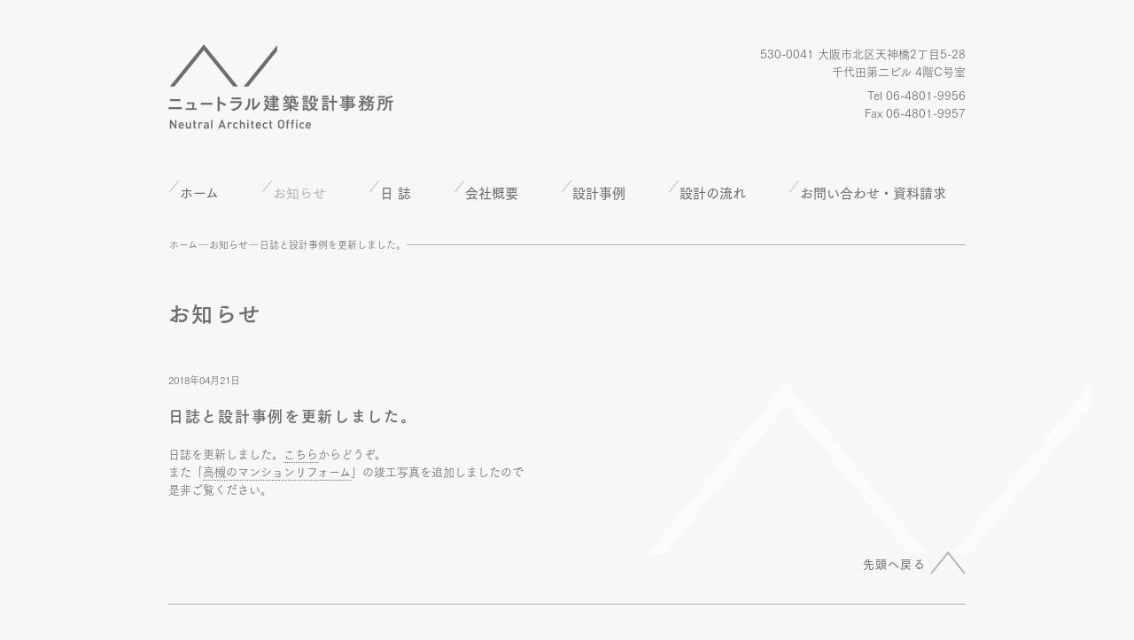

--- FILE ---
content_type: text/html; charset=UTF-8
request_url: https://neutral-ao.net/archives/2352
body_size: 8802
content:
<!DOCTYPE html>
<html dir="ltr" lang="ja" prefix="og: https://ogp.me/ns#">

<head>

<!-- Google Tag Manager -->
<script>(function(w,d,s,l,i){w[l]=w[l]||[];w[l].push({'gtm.start':
new Date().getTime(),event:'gtm.js'});var f=d.getElementsByTagName(s)[0],
j=d.createElement(s),dl=l!='dataLayer'?'&l='+l:'';j.async=true;j.src=
'https://www.googletagmanager.com/gtm.js?id='+i+dl;f.parentNode.insertBefore(j,f);
})(window,document,'script','dataLayer','GTM-KLSGK2S');</script>
<!-- End Google Tag Manager -->
	
	<meta charset="UTF-8">
	<meta name="viewport" content="width=device-width, initial-scale=1">
	<meta name="format-detection" content="telephone=no">
	

	<link rel="stylesheet" href="https://neutral-ao.net/nao/wp-content/themes/wsc6/style.css" type="text/css">
	<link rel="stylesheet" href="https://neutral-ao.net/nao/wp-content/themes/wsc6/js/jquery.bxslider.css" rel="stylesheet" />

	
		<!-- All in One SEO 4.6.4 - aioseo.com -->
		<title>日誌と設計事例を更新しました。 - ニュートラル建築設計事務所</title>
		<meta name="description" content="日誌を更新しました。こちらからどうぞ。 また「高槻のマンションリフォーム」の竣工写真を追加しましたので 是非ご" />
		<meta name="robots" content="max-image-preview:large" />
		<link rel="canonical" href="https://neutral-ao.net/archives/2352" />
		<meta name="generator" content="All in One SEO (AIOSEO) 4.6.4" />
		<meta property="og:locale" content="ja_JP" />
		<meta property="og:site_name" content="ニュートラル建築設計事務所 - 大阪にある建築設計事務所です。" />
		<meta property="og:type" content="article" />
		<meta property="og:title" content="日誌と設計事例を更新しました。 - ニュートラル建築設計事務所" />
		<meta property="og:description" content="日誌を更新しました。こちらからどうぞ。 また「高槻のマンションリフォーム」の竣工写真を追加しましたので 是非ご" />
		<meta property="og:url" content="https://neutral-ao.net/archives/2352" />
		<meta property="article:published_time" content="2018-04-21T08:54:24+00:00" />
		<meta property="article:modified_time" content="2018-04-21T08:54:24+00:00" />
		<meta name="twitter:card" content="summary_large_image" />
		<meta name="twitter:title" content="日誌と設計事例を更新しました。 - ニュートラル建築設計事務所" />
		<meta name="twitter:description" content="日誌を更新しました。こちらからどうぞ。 また「高槻のマンションリフォーム」の竣工写真を追加しましたので 是非ご" />
		<script type="application/ld+json" class="aioseo-schema">
			{"@context":"https:\/\/schema.org","@graph":[{"@type":"BlogPosting","@id":"https:\/\/neutral-ao.net\/archives\/2352#blogposting","name":"\u65e5\u8a8c\u3068\u8a2d\u8a08\u4e8b\u4f8b\u3092\u66f4\u65b0\u3057\u307e\u3057\u305f\u3002 - \u30cb\u30e5\u30fc\u30c8\u30e9\u30eb\u5efa\u7bc9\u8a2d\u8a08\u4e8b\u52d9\u6240","headline":"\u65e5\u8a8c\u3068\u8a2d\u8a08\u4e8b\u4f8b\u3092\u66f4\u65b0\u3057\u307e\u3057\u305f\u3002","author":{"@id":"https:\/\/neutral-ao.net\/archives\/author\/yamagata#author"},"publisher":{"@id":"https:\/\/neutral-ao.net\/#organization"},"datePublished":"2018-04-21T17:54:24+09:00","dateModified":"2018-04-21T17:54:24+09:00","inLanguage":"ja","mainEntityOfPage":{"@id":"https:\/\/neutral-ao.net\/archives\/2352#webpage"},"isPartOf":{"@id":"https:\/\/neutral-ao.net\/archives\/2352#webpage"},"articleSection":"\u304a\u77e5\u3089\u305b"},{"@type":"BreadcrumbList","@id":"https:\/\/neutral-ao.net\/archives\/2352#breadcrumblist","itemListElement":[{"@type":"ListItem","@id":"https:\/\/neutral-ao.net\/#listItem","position":1,"name":"\u5bb6"}]},{"@type":"Organization","@id":"https:\/\/neutral-ao.net\/#organization","name":"\u30cb\u30e5\u30fc\u30c8\u30e9\u30eb\u5efa\u7bc9\u8a2d\u8a08\u4e8b\u52d9\u6240","description":"\u5927\u962a\u306b\u3042\u308b\u5efa\u7bc9\u8a2d\u8a08\u4e8b\u52d9\u6240\u3067\u3059\u3002","url":"https:\/\/neutral-ao.net\/"},{"@type":"Person","@id":"https:\/\/neutral-ao.net\/archives\/author\/yamagata#author","url":"https:\/\/neutral-ao.net\/archives\/author\/yamagata","name":"yamagata","image":{"@type":"ImageObject","@id":"https:\/\/neutral-ao.net\/archives\/2352#authorImage","url":"https:\/\/secure.gravatar.com\/avatar\/c599913bab48cf7d84fac14c1fe0ec59?s=96&d=mm&r=g","width":96,"height":96,"caption":"yamagata"}},{"@type":"WebPage","@id":"https:\/\/neutral-ao.net\/archives\/2352#webpage","url":"https:\/\/neutral-ao.net\/archives\/2352","name":"\u65e5\u8a8c\u3068\u8a2d\u8a08\u4e8b\u4f8b\u3092\u66f4\u65b0\u3057\u307e\u3057\u305f\u3002 - \u30cb\u30e5\u30fc\u30c8\u30e9\u30eb\u5efa\u7bc9\u8a2d\u8a08\u4e8b\u52d9\u6240","description":"\u65e5\u8a8c\u3092\u66f4\u65b0\u3057\u307e\u3057\u305f\u3002\u3053\u3061\u3089\u304b\u3089\u3069\u3046\u305e\u3002 \u307e\u305f\u300c\u9ad8\u69fb\u306e\u30de\u30f3\u30b7\u30e7\u30f3\u30ea\u30d5\u30a9\u30fc\u30e0\u300d\u306e\u7ae3\u5de5\u5199\u771f\u3092\u8ffd\u52a0\u3057\u307e\u3057\u305f\u306e\u3067 \u662f\u975e\u3054","inLanguage":"ja","isPartOf":{"@id":"https:\/\/neutral-ao.net\/#website"},"breadcrumb":{"@id":"https:\/\/neutral-ao.net\/archives\/2352#breadcrumblist"},"author":{"@id":"https:\/\/neutral-ao.net\/archives\/author\/yamagata#author"},"creator":{"@id":"https:\/\/neutral-ao.net\/archives\/author\/yamagata#author"},"datePublished":"2018-04-21T17:54:24+09:00","dateModified":"2018-04-21T17:54:24+09:00"},{"@type":"WebSite","@id":"https:\/\/neutral-ao.net\/#website","url":"https:\/\/neutral-ao.net\/","name":"\u30cb\u30e5\u30fc\u30c8\u30e9\u30eb\u5efa\u7bc9\u8a2d\u8a08\u4e8b\u52d9\u6240","description":"\u5927\u962a\u306b\u3042\u308b\u5efa\u7bc9\u8a2d\u8a08\u4e8b\u52d9\u6240\u3067\u3059\u3002","inLanguage":"ja","publisher":{"@id":"https:\/\/neutral-ao.net\/#organization"}}]}
		</script>
		<!-- All in One SEO -->

<link rel='dns-prefetch' href='//webfonts.xserver.jp' />
<link rel="alternate" type="application/rss+xml" title="ニュートラル建築設計事務所 &raquo; フィード" href="https://neutral-ao.net/feed" />
<link rel="alternate" type="application/rss+xml" title="ニュートラル建築設計事務所 &raquo; コメントフィード" href="https://neutral-ao.net/comments/feed" />
<script type="text/javascript">
window._wpemojiSettings = {"baseUrl":"https:\/\/s.w.org\/images\/core\/emoji\/14.0.0\/72x72\/","ext":".png","svgUrl":"https:\/\/s.w.org\/images\/core\/emoji\/14.0.0\/svg\/","svgExt":".svg","source":{"concatemoji":"https:\/\/neutral-ao.net\/nao\/wp-includes\/js\/wp-emoji-release.min.js?ver=6.1.9"}};
/*! This file is auto-generated */
!function(e,a,t){var n,r,o,i=a.createElement("canvas"),p=i.getContext&&i.getContext("2d");function s(e,t){var a=String.fromCharCode,e=(p.clearRect(0,0,i.width,i.height),p.fillText(a.apply(this,e),0,0),i.toDataURL());return p.clearRect(0,0,i.width,i.height),p.fillText(a.apply(this,t),0,0),e===i.toDataURL()}function c(e){var t=a.createElement("script");t.src=e,t.defer=t.type="text/javascript",a.getElementsByTagName("head")[0].appendChild(t)}for(o=Array("flag","emoji"),t.supports={everything:!0,everythingExceptFlag:!0},r=0;r<o.length;r++)t.supports[o[r]]=function(e){if(p&&p.fillText)switch(p.textBaseline="top",p.font="600 32px Arial",e){case"flag":return s([127987,65039,8205,9895,65039],[127987,65039,8203,9895,65039])?!1:!s([55356,56826,55356,56819],[55356,56826,8203,55356,56819])&&!s([55356,57332,56128,56423,56128,56418,56128,56421,56128,56430,56128,56423,56128,56447],[55356,57332,8203,56128,56423,8203,56128,56418,8203,56128,56421,8203,56128,56430,8203,56128,56423,8203,56128,56447]);case"emoji":return!s([129777,127995,8205,129778,127999],[129777,127995,8203,129778,127999])}return!1}(o[r]),t.supports.everything=t.supports.everything&&t.supports[o[r]],"flag"!==o[r]&&(t.supports.everythingExceptFlag=t.supports.everythingExceptFlag&&t.supports[o[r]]);t.supports.everythingExceptFlag=t.supports.everythingExceptFlag&&!t.supports.flag,t.DOMReady=!1,t.readyCallback=function(){t.DOMReady=!0},t.supports.everything||(n=function(){t.readyCallback()},a.addEventListener?(a.addEventListener("DOMContentLoaded",n,!1),e.addEventListener("load",n,!1)):(e.attachEvent("onload",n),a.attachEvent("onreadystatechange",function(){"complete"===a.readyState&&t.readyCallback()})),(e=t.source||{}).concatemoji?c(e.concatemoji):e.wpemoji&&e.twemoji&&(c(e.twemoji),c(e.wpemoji)))}(window,document,window._wpemojiSettings);
</script>
<style type="text/css">
img.wp-smiley,
img.emoji {
	display: inline !important;
	border: none !important;
	box-shadow: none !important;
	height: 1em !important;
	width: 1em !important;
	margin: 0 0.07em !important;
	vertical-align: -0.1em !important;
	background: none !important;
	padding: 0 !important;
}
</style>
	<link rel='stylesheet' id='wp-block-library-css' href='https://neutral-ao.net/nao/wp-includes/css/dist/block-library/style.min.css?ver=6.1.9' type='text/css' media='all' />
<link rel='stylesheet' id='classic-theme-styles-css' href='https://neutral-ao.net/nao/wp-includes/css/classic-themes.min.css?ver=1' type='text/css' media='all' />
<style id='global-styles-inline-css' type='text/css'>
body{--wp--preset--color--black: #000000;--wp--preset--color--cyan-bluish-gray: #abb8c3;--wp--preset--color--white: #ffffff;--wp--preset--color--pale-pink: #f78da7;--wp--preset--color--vivid-red: #cf2e2e;--wp--preset--color--luminous-vivid-orange: #ff6900;--wp--preset--color--luminous-vivid-amber: #fcb900;--wp--preset--color--light-green-cyan: #7bdcb5;--wp--preset--color--vivid-green-cyan: #00d084;--wp--preset--color--pale-cyan-blue: #8ed1fc;--wp--preset--color--vivid-cyan-blue: #0693e3;--wp--preset--color--vivid-purple: #9b51e0;--wp--preset--gradient--vivid-cyan-blue-to-vivid-purple: linear-gradient(135deg,rgba(6,147,227,1) 0%,rgb(155,81,224) 100%);--wp--preset--gradient--light-green-cyan-to-vivid-green-cyan: linear-gradient(135deg,rgb(122,220,180) 0%,rgb(0,208,130) 100%);--wp--preset--gradient--luminous-vivid-amber-to-luminous-vivid-orange: linear-gradient(135deg,rgba(252,185,0,1) 0%,rgba(255,105,0,1) 100%);--wp--preset--gradient--luminous-vivid-orange-to-vivid-red: linear-gradient(135deg,rgba(255,105,0,1) 0%,rgb(207,46,46) 100%);--wp--preset--gradient--very-light-gray-to-cyan-bluish-gray: linear-gradient(135deg,rgb(238,238,238) 0%,rgb(169,184,195) 100%);--wp--preset--gradient--cool-to-warm-spectrum: linear-gradient(135deg,rgb(74,234,220) 0%,rgb(151,120,209) 20%,rgb(207,42,186) 40%,rgb(238,44,130) 60%,rgb(251,105,98) 80%,rgb(254,248,76) 100%);--wp--preset--gradient--blush-light-purple: linear-gradient(135deg,rgb(255,206,236) 0%,rgb(152,150,240) 100%);--wp--preset--gradient--blush-bordeaux: linear-gradient(135deg,rgb(254,205,165) 0%,rgb(254,45,45) 50%,rgb(107,0,62) 100%);--wp--preset--gradient--luminous-dusk: linear-gradient(135deg,rgb(255,203,112) 0%,rgb(199,81,192) 50%,rgb(65,88,208) 100%);--wp--preset--gradient--pale-ocean: linear-gradient(135deg,rgb(255,245,203) 0%,rgb(182,227,212) 50%,rgb(51,167,181) 100%);--wp--preset--gradient--electric-grass: linear-gradient(135deg,rgb(202,248,128) 0%,rgb(113,206,126) 100%);--wp--preset--gradient--midnight: linear-gradient(135deg,rgb(2,3,129) 0%,rgb(40,116,252) 100%);--wp--preset--duotone--dark-grayscale: url('#wp-duotone-dark-grayscale');--wp--preset--duotone--grayscale: url('#wp-duotone-grayscale');--wp--preset--duotone--purple-yellow: url('#wp-duotone-purple-yellow');--wp--preset--duotone--blue-red: url('#wp-duotone-blue-red');--wp--preset--duotone--midnight: url('#wp-duotone-midnight');--wp--preset--duotone--magenta-yellow: url('#wp-duotone-magenta-yellow');--wp--preset--duotone--purple-green: url('#wp-duotone-purple-green');--wp--preset--duotone--blue-orange: url('#wp-duotone-blue-orange');--wp--preset--font-size--small: 13px;--wp--preset--font-size--medium: 20px;--wp--preset--font-size--large: 36px;--wp--preset--font-size--x-large: 42px;--wp--preset--spacing--20: 0.44rem;--wp--preset--spacing--30: 0.67rem;--wp--preset--spacing--40: 1rem;--wp--preset--spacing--50: 1.5rem;--wp--preset--spacing--60: 2.25rem;--wp--preset--spacing--70: 3.38rem;--wp--preset--spacing--80: 5.06rem;}:where(.is-layout-flex){gap: 0.5em;}body .is-layout-flow > .alignleft{float: left;margin-inline-start: 0;margin-inline-end: 2em;}body .is-layout-flow > .alignright{float: right;margin-inline-start: 2em;margin-inline-end: 0;}body .is-layout-flow > .aligncenter{margin-left: auto !important;margin-right: auto !important;}body .is-layout-constrained > .alignleft{float: left;margin-inline-start: 0;margin-inline-end: 2em;}body .is-layout-constrained > .alignright{float: right;margin-inline-start: 2em;margin-inline-end: 0;}body .is-layout-constrained > .aligncenter{margin-left: auto !important;margin-right: auto !important;}body .is-layout-constrained > :where(:not(.alignleft):not(.alignright):not(.alignfull)){max-width: var(--wp--style--global--content-size);margin-left: auto !important;margin-right: auto !important;}body .is-layout-constrained > .alignwide{max-width: var(--wp--style--global--wide-size);}body .is-layout-flex{display: flex;}body .is-layout-flex{flex-wrap: wrap;align-items: center;}body .is-layout-flex > *{margin: 0;}:where(.wp-block-columns.is-layout-flex){gap: 2em;}.has-black-color{color: var(--wp--preset--color--black) !important;}.has-cyan-bluish-gray-color{color: var(--wp--preset--color--cyan-bluish-gray) !important;}.has-white-color{color: var(--wp--preset--color--white) !important;}.has-pale-pink-color{color: var(--wp--preset--color--pale-pink) !important;}.has-vivid-red-color{color: var(--wp--preset--color--vivid-red) !important;}.has-luminous-vivid-orange-color{color: var(--wp--preset--color--luminous-vivid-orange) !important;}.has-luminous-vivid-amber-color{color: var(--wp--preset--color--luminous-vivid-amber) !important;}.has-light-green-cyan-color{color: var(--wp--preset--color--light-green-cyan) !important;}.has-vivid-green-cyan-color{color: var(--wp--preset--color--vivid-green-cyan) !important;}.has-pale-cyan-blue-color{color: var(--wp--preset--color--pale-cyan-blue) !important;}.has-vivid-cyan-blue-color{color: var(--wp--preset--color--vivid-cyan-blue) !important;}.has-vivid-purple-color{color: var(--wp--preset--color--vivid-purple) !important;}.has-black-background-color{background-color: var(--wp--preset--color--black) !important;}.has-cyan-bluish-gray-background-color{background-color: var(--wp--preset--color--cyan-bluish-gray) !important;}.has-white-background-color{background-color: var(--wp--preset--color--white) !important;}.has-pale-pink-background-color{background-color: var(--wp--preset--color--pale-pink) !important;}.has-vivid-red-background-color{background-color: var(--wp--preset--color--vivid-red) !important;}.has-luminous-vivid-orange-background-color{background-color: var(--wp--preset--color--luminous-vivid-orange) !important;}.has-luminous-vivid-amber-background-color{background-color: var(--wp--preset--color--luminous-vivid-amber) !important;}.has-light-green-cyan-background-color{background-color: var(--wp--preset--color--light-green-cyan) !important;}.has-vivid-green-cyan-background-color{background-color: var(--wp--preset--color--vivid-green-cyan) !important;}.has-pale-cyan-blue-background-color{background-color: var(--wp--preset--color--pale-cyan-blue) !important;}.has-vivid-cyan-blue-background-color{background-color: var(--wp--preset--color--vivid-cyan-blue) !important;}.has-vivid-purple-background-color{background-color: var(--wp--preset--color--vivid-purple) !important;}.has-black-border-color{border-color: var(--wp--preset--color--black) !important;}.has-cyan-bluish-gray-border-color{border-color: var(--wp--preset--color--cyan-bluish-gray) !important;}.has-white-border-color{border-color: var(--wp--preset--color--white) !important;}.has-pale-pink-border-color{border-color: var(--wp--preset--color--pale-pink) !important;}.has-vivid-red-border-color{border-color: var(--wp--preset--color--vivid-red) !important;}.has-luminous-vivid-orange-border-color{border-color: var(--wp--preset--color--luminous-vivid-orange) !important;}.has-luminous-vivid-amber-border-color{border-color: var(--wp--preset--color--luminous-vivid-amber) !important;}.has-light-green-cyan-border-color{border-color: var(--wp--preset--color--light-green-cyan) !important;}.has-vivid-green-cyan-border-color{border-color: var(--wp--preset--color--vivid-green-cyan) !important;}.has-pale-cyan-blue-border-color{border-color: var(--wp--preset--color--pale-cyan-blue) !important;}.has-vivid-cyan-blue-border-color{border-color: var(--wp--preset--color--vivid-cyan-blue) !important;}.has-vivid-purple-border-color{border-color: var(--wp--preset--color--vivid-purple) !important;}.has-vivid-cyan-blue-to-vivid-purple-gradient-background{background: var(--wp--preset--gradient--vivid-cyan-blue-to-vivid-purple) !important;}.has-light-green-cyan-to-vivid-green-cyan-gradient-background{background: var(--wp--preset--gradient--light-green-cyan-to-vivid-green-cyan) !important;}.has-luminous-vivid-amber-to-luminous-vivid-orange-gradient-background{background: var(--wp--preset--gradient--luminous-vivid-amber-to-luminous-vivid-orange) !important;}.has-luminous-vivid-orange-to-vivid-red-gradient-background{background: var(--wp--preset--gradient--luminous-vivid-orange-to-vivid-red) !important;}.has-very-light-gray-to-cyan-bluish-gray-gradient-background{background: var(--wp--preset--gradient--very-light-gray-to-cyan-bluish-gray) !important;}.has-cool-to-warm-spectrum-gradient-background{background: var(--wp--preset--gradient--cool-to-warm-spectrum) !important;}.has-blush-light-purple-gradient-background{background: var(--wp--preset--gradient--blush-light-purple) !important;}.has-blush-bordeaux-gradient-background{background: var(--wp--preset--gradient--blush-bordeaux) !important;}.has-luminous-dusk-gradient-background{background: var(--wp--preset--gradient--luminous-dusk) !important;}.has-pale-ocean-gradient-background{background: var(--wp--preset--gradient--pale-ocean) !important;}.has-electric-grass-gradient-background{background: var(--wp--preset--gradient--electric-grass) !important;}.has-midnight-gradient-background{background: var(--wp--preset--gradient--midnight) !important;}.has-small-font-size{font-size: var(--wp--preset--font-size--small) !important;}.has-medium-font-size{font-size: var(--wp--preset--font-size--medium) !important;}.has-large-font-size{font-size: var(--wp--preset--font-size--large) !important;}.has-x-large-font-size{font-size: var(--wp--preset--font-size--x-large) !important;}
.wp-block-navigation a:where(:not(.wp-element-button)){color: inherit;}
:where(.wp-block-columns.is-layout-flex){gap: 2em;}
.wp-block-pullquote{font-size: 1.5em;line-height: 1.6;}
</style>
<link rel='stylesheet' id='contact-form-7-css' href='https://neutral-ao.net/nao/wp-content/plugins/contact-form-7/includes/css/styles.css?ver=5.7.4' type='text/css' media='all' />
<link rel='stylesheet' id='post-list-style-css' href='https://neutral-ao.net/nao/wp-content/plugins/post-list-generator/post-list-generator.css?ver=1.3.0' type='text/css' media='all' />
<link rel='stylesheet' id='whats-new-style-css' href='https://neutral-ao.net/nao/wp-content/plugins/whats-new-genarator/whats-new.css?ver=1.11.0' type='text/css' media='all' />
<script type='text/javascript' src='https://neutral-ao.net/nao/wp-includes/js/jquery/jquery.min.js?ver=3.6.1' id='jquery-core-js'></script>
<script type='text/javascript' src='https://neutral-ao.net/nao/wp-includes/js/jquery/jquery-migrate.min.js?ver=3.3.2' id='jquery-migrate-js'></script>
<script type='text/javascript' src='//webfonts.xserver.jp/js/xserver.js?ver=1.2.4' id='typesquare_std-js'></script>
<script type='text/javascript' id='post-list-js-js-extra'>
/* <![CDATA[ */
var PLG_Setting = {"ajaxurl":"https:\/\/neutral-ao.net\/nao\/wp-admin\/admin-ajax.php","action":"get_post_ajax","plg_dateformat":"Y\u5e74n\u6708j\u65e5","next_page":"1"};
/* ]]> */
</script>
<script type='text/javascript' src='https://neutral-ao.net/nao/wp-content/plugins/post-list-generator/next-page.js?ver=1.3.0' id='post-list-js-js'></script>
<link rel="https://api.w.org/" href="https://neutral-ao.net/wp-json/" /><link rel="alternate" type="application/json" href="https://neutral-ao.net/wp-json/wp/v2/posts/2352" /><link rel="EditURI" type="application/rsd+xml" title="RSD" href="https://neutral-ao.net/nao/xmlrpc.php?rsd" />
<link rel="wlwmanifest" type="application/wlwmanifest+xml" href="https://neutral-ao.net/nao/wp-includes/wlwmanifest.xml" />
<meta name="generator" content="WordPress 6.1.9" />
<link rel='shortlink' href='https://neutral-ao.net/?p=2352' />
<link rel="alternate" type="application/json+oembed" href="https://neutral-ao.net/wp-json/oembed/1.0/embed?url=https%3A%2F%2Fneutral-ao.net%2Farchives%2F2352" />
<link rel="alternate" type="text/xml+oembed" href="https://neutral-ao.net/wp-json/oembed/1.0/embed?url=https%3A%2F%2Fneutral-ao.net%2Farchives%2F2352&#038;format=xml" />
<style type="text/css">.recentcomments a{display:inline !important;padding:0 !important;margin:0 !important;}</style>		<style type="text/css" id="wp-custom-css">
			.grecaptcha-badge { visibility: hidden; }		</style>
		
	<script type='text/javascript' src='https://neutral-ao.net/nao/wp-content/themes/wsc6/js/jquery-1.10.2.min.js'></script>
	<script type="text/javascript" src="https://neutral-ao.net/nao/wp-content/themes/wsc6/js/common.js"></script>
	<script type="text/javascript" src="https://neutral-ao.net/nao/wp-content/themes/wsc6/js/footerFixed.js"></script>
	<script type="text/javascript" src="https://neutral-ao.net/nao/wp-content/themes/wsc6/js/jquery.bxslider.min.js"></script>

   <script src="https://webfont.fontplus.jp/accessor/script/fontplus.js?4O5OCk7HNTw%3D&box=aYEUmgQjFr4%3D&aa=1&ab=2"></script>
	
</head>

	
<body class="post-template-default single single-post postid-2352 single-format-standard">

<!-- Google Tag Manager (noscript) -->
<noscript><iframe src="https://www.googletagmanager.com/ns.html?id=GTM-KLSGK2S"
height="0" width="0" style="display:none;visibility:hidden"></iframe></noscript>
<!-- End Google Tag Manager (noscript) -->
	
	<div id="container">
		<div id="backimg"><img src="https://neutral-ao.net/nao/wp-content/themes/wsc6/img/backimg01.png" width="511" height="200"></div>
		<div class="siteTitle siteTitle--sp">
			<h1><a href="https://neutral-ao.net/"><img src="https://neutral-ao.net/nao/wp-content/themes/wsc6/img/logo01.png" width="255" height="100" title="ニュートラル建築設計事務所" /></a></h1>
		</div>
		<span class="header-opener"></span>
		<div id="header">
			<div class="siteTitle">
				<h1><a href="https://neutral-ao.net/"><img src="https://neutral-ao.net/nao/wp-content/themes/wsc6/img/logo01.png" width="255" height="100" title="ニュートラル建築設計事務所" /></a></h1>
			</div>

			<div id="siteDescription">
				<p style="margin-bottom:7px;">530-0041 大阪市北区天神橋2丁目5-28<br>千代田第二ビル 4階C号室</p>
				<p>Tel 06-4801-9956<br>Fax 06-4801-9957</p>
				<p class="s_text siteDescription__copy" style="margin-top:5px;">&copy; Neutral Architect Office. All rights reserved.</p>
			</div>

			<div id="g_menu" class="b_text">
				<ul>
					<li class="spacer"><a href="https://neutral-ao.net/" title="ホーム">ホーム</a></li>

																		<li class="spacer"><a href="https://neutral-ao.net/info" title="お知らせ"><span class="gray1">お知らせ</sapn></a></li>
											
											<li class="spacer"><a href="https://neutral-ao.net/archives/category/blog" title="日 誌">日 誌</a>
						</li>
					
											<li class="spacer"><a href="https://neutral-ao.net/about" title="会社概要">会社概要</a>
						</li>
					
											<li class="spacer"><a href="https://neutral-ao.net/archives/category/works" title="設計事例">設計事例</a>
							<div class="g_menu__subnav">
								<div class="g_menu__subnav-item"><a href="https://neutral-ao.net/archives/category/works/w_new">新築</a></div>
								<div class="g_menu__subnav-item"><a href="https://neutral-ao.net/archives/category/works/w_reform">リフォーム</a></div>
								<div class="g_menu__subnav-item"><a href="https://neutral-ao.net/archives/category/works/w_shop">店舗</a></div>
							</div>
						</li>
					
											<li class="spacer"><a href="https://neutral-ao.net/flow" title="設計の流れ">設計の流れ</a>
						</li>
					
											<li><a href="https://neutral-ao.net/contact" title="お問い合わせ・資料請求">お問い合わせ・資料請求</a>
						</li>
									</ul>
			</div>

		</div>



				
<!-- パンくず -->
	<div id="breadcrumb"><span><a href="https://neutral-ao.net/">ホーム</a></span>　<span><a href="https://neutral-ao.net/info" title="お知らせ">お知らせ</a></span>　<span>日誌と設計事例を更新しました。</span>
	</div>



<div id="content">
	<div id="main">

		
				
					<div class="title">
						<h2>
							<!-- <a href="" title="お知らせ"> -->
							お知らせ							<!-- </a> -->
						</h2>
					</div>

					<div id="post-2352" class="post-2352 post type-post status-publish format-standard hentry category-info">
						<div class="kizi_single">
							<div class="postmetadata"><span class="date">2018年04月21日</span></div>
							<h3>日誌と設計事例を更新しました。</h3>
							<p>日誌を更新しました。<a href="http://neutral-ao.net/archives/2319">こちら</a>からどうぞ。<br />
また「<a href="http://neutral-ao.net/archives/1773">高槻のマンションリフォーム</a>」の竣工写真を追加しましたので<br />
是非ご覧ください。</p>
						</div>
					</div>

				

		
	</div><!-- main end -->
</div><!-- content end -->

<!-- 	<div id="side">
	<div id="search-2" class="sideWidget"><form role="search" method="get" id="searchform" class="searchform" action="https://neutral-ao.net/">
				<div>
					<label class="screen-reader-text" for="s">検索:</label>
					<input type="text" value="" name="s" id="s" />
					<input type="submit" id="searchsubmit" value="検索" />
				</div>
			</form></div>
		<div id="recent-posts-2" class="sideWidget">
		<p class="widgetTitle">最近の投稿</p>
		<ul>
											<li>
					<a href="https://neutral-ao.net/archives/8355">日誌を更新しました。</a>
									</li>
											<li>
					<a href="https://neutral-ao.net/archives/8338">断熱補強～下地、設備配線配管工事</a>
									</li>
											<li>
					<a href="https://neutral-ao.net/archives/8292">あけましておめでとうございます。</a>
									</li>
											<li>
					<a href="https://neutral-ao.net/archives/8294">設計事例を更新しました。+ 年末年始のお知らせ</a>
									</li>
											<li>
					<a href="https://neutral-ao.net/archives/8289">日誌を更新しました。</a>
									</li>
					</ul>

		</div><div id="recent-comments-2" class="sideWidget"><p class="widgetTitle">最近のコメント</p><ul id="recentcomments"></ul></div><div id="archives-2" class="sideWidget"><p class="widgetTitle">アーカイブ</p>
			<ul>
				<br />
<b>Warning</b>:  Undefined array key "cat" in <b>/home/xs966638/neutral-ao.net/public_html/nao/wp-content/themes/wsc6/functions.php</b> on line <b>33</b><br />
<br />
<b>Warning</b>:  Undefined array key "cat" in <b>/home/xs966638/neutral-ao.net/public_html/nao/wp-content/themes/wsc6/functions.php</b> on line <b>23</b><br />
	<li><a href='https://neutral-ao.net/archives/date/2026/01'>2026年1月</a></li>
	<li><a href='https://neutral-ao.net/archives/date/2025/12'>2025年12月</a></li>
	<li><a href='https://neutral-ao.net/archives/date/2025/11'>2025年11月</a></li>
	<li><a href='https://neutral-ao.net/archives/date/2025/10'>2025年10月</a></li>
	<li><a href='https://neutral-ao.net/archives/date/2025/09'>2025年9月</a></li>
	<li><a href='https://neutral-ao.net/archives/date/2025/08'>2025年8月</a></li>
	<li><a href='https://neutral-ao.net/archives/date/2025/07'>2025年7月</a></li>
	<li><a href='https://neutral-ao.net/archives/date/2025/06'>2025年6月</a></li>
	<li><a href='https://neutral-ao.net/archives/date/2025/05'>2025年5月</a></li>
	<li><a href='https://neutral-ao.net/archives/date/2025/04'>2025年4月</a></li>
	<li><a href='https://neutral-ao.net/archives/date/2025/03'>2025年3月</a></li>
	<li><a href='https://neutral-ao.net/archives/date/2025/02'>2025年2月</a></li>
	<li><a href='https://neutral-ao.net/archives/date/2025/01'>2025年1月</a></li>
	<li><a href='https://neutral-ao.net/archives/date/2024/12'>2024年12月</a></li>
	<li><a href='https://neutral-ao.net/archives/date/2024/11'>2024年11月</a></li>
	<li><a href='https://neutral-ao.net/archives/date/2024/10'>2024年10月</a></li>
	<li><a href='https://neutral-ao.net/archives/date/2024/08'>2024年8月</a></li>
	<li><a href='https://neutral-ao.net/archives/date/2024/07'>2024年7月</a></li>
	<li><a href='https://neutral-ao.net/archives/date/2024/05'>2024年5月</a></li>
	<li><a href='https://neutral-ao.net/archives/date/2024/03'>2024年3月</a></li>
	<li><a href='https://neutral-ao.net/archives/date/2023/12'>2023年12月</a></li>
	<li><a href='https://neutral-ao.net/archives/date/2023/09'>2023年9月</a></li>
	<li><a href='https://neutral-ao.net/archives/date/2023/08'>2023年8月</a></li>
	<li><a href='https://neutral-ao.net/archives/date/2023/07'>2023年7月</a></li>
	<li><a href='https://neutral-ao.net/archives/date/2023/06'>2023年6月</a></li>
	<li><a href='https://neutral-ao.net/archives/date/2023/05'>2023年5月</a></li>
	<li><a href='https://neutral-ao.net/archives/date/2023/04'>2023年4月</a></li>
	<li><a href='https://neutral-ao.net/archives/date/2023/03'>2023年3月</a></li>
	<li><a href='https://neutral-ao.net/archives/date/2023/02'>2023年2月</a></li>
	<li><a href='https://neutral-ao.net/archives/date/2022/12'>2022年12月</a></li>
	<li><a href='https://neutral-ao.net/archives/date/2022/11'>2022年11月</a></li>
	<li><a href='https://neutral-ao.net/archives/date/2022/10'>2022年10月</a></li>
	<li><a href='https://neutral-ao.net/archives/date/2022/09'>2022年9月</a></li>
	<li><a href='https://neutral-ao.net/archives/date/2022/08'>2022年8月</a></li>
	<li><a href='https://neutral-ao.net/archives/date/2022/07'>2022年7月</a></li>
	<li><a href='https://neutral-ao.net/archives/date/2022/06'>2022年6月</a></li>
	<li><a href='https://neutral-ao.net/archives/date/2022/04'>2022年4月</a></li>
	<li><a href='https://neutral-ao.net/archives/date/2022/03'>2022年3月</a></li>
	<li><a href='https://neutral-ao.net/archives/date/2022/02'>2022年2月</a></li>
	<li><a href='https://neutral-ao.net/archives/date/2021/12'>2021年12月</a></li>
	<li><a href='https://neutral-ao.net/archives/date/2021/11'>2021年11月</a></li>
	<li><a href='https://neutral-ao.net/archives/date/2021/10'>2021年10月</a></li>
	<li><a href='https://neutral-ao.net/archives/date/2021/09'>2021年9月</a></li>
	<li><a href='https://neutral-ao.net/archives/date/2021/07'>2021年7月</a></li>
	<li><a href='https://neutral-ao.net/archives/date/2021/05'>2021年5月</a></li>
	<li><a href='https://neutral-ao.net/archives/date/2021/04'>2021年4月</a></li>
	<li><a href='https://neutral-ao.net/archives/date/2021/03'>2021年3月</a></li>
	<li><a href='https://neutral-ao.net/archives/date/2021/02'>2021年2月</a></li>
	<li><a href='https://neutral-ao.net/archives/date/2021/01'>2021年1月</a></li>
	<li><a href='https://neutral-ao.net/archives/date/2020/12'>2020年12月</a></li>
	<li><a href='https://neutral-ao.net/archives/date/2020/11'>2020年11月</a></li>
	<li><a href='https://neutral-ao.net/archives/date/2020/10'>2020年10月</a></li>
	<li><a href='https://neutral-ao.net/archives/date/2020/09'>2020年9月</a></li>
	<li><a href='https://neutral-ao.net/archives/date/2020/08'>2020年8月</a></li>
	<li><a href='https://neutral-ao.net/archives/date/2020/07'>2020年7月</a></li>
	<li><a href='https://neutral-ao.net/archives/date/2020/06'>2020年6月</a></li>
	<li><a href='https://neutral-ao.net/archives/date/2020/05'>2020年5月</a></li>
	<li><a href='https://neutral-ao.net/archives/date/2020/03'>2020年3月</a></li>
	<li><a href='https://neutral-ao.net/archives/date/2020/02'>2020年2月</a></li>
	<li><a href='https://neutral-ao.net/archives/date/2020/01'>2020年1月</a></li>
	<li><a href='https://neutral-ao.net/archives/date/2019/12'>2019年12月</a></li>
	<li><a href='https://neutral-ao.net/archives/date/2019/11'>2019年11月</a></li>
	<li><a href='https://neutral-ao.net/archives/date/2019/10'>2019年10月</a></li>
	<li><a href='https://neutral-ao.net/archives/date/2019/09'>2019年9月</a></li>
	<li><a href='https://neutral-ao.net/archives/date/2019/08'>2019年8月</a></li>
	<li><a href='https://neutral-ao.net/archives/date/2019/07'>2019年7月</a></li>
	<li><a href='https://neutral-ao.net/archives/date/2019/06'>2019年6月</a></li>
	<li><a href='https://neutral-ao.net/archives/date/2019/05'>2019年5月</a></li>
	<li><a href='https://neutral-ao.net/archives/date/2019/04'>2019年4月</a></li>
	<li><a href='https://neutral-ao.net/archives/date/2019/03'>2019年3月</a></li>
	<li><a href='https://neutral-ao.net/archives/date/2019/02'>2019年2月</a></li>
	<li><a href='https://neutral-ao.net/archives/date/2019/01'>2019年1月</a></li>
	<li><a href='https://neutral-ao.net/archives/date/2018/12'>2018年12月</a></li>
	<li><a href='https://neutral-ao.net/archives/date/2018/11'>2018年11月</a></li>
	<li><a href='https://neutral-ao.net/archives/date/2018/10'>2018年10月</a></li>
	<li><a href='https://neutral-ao.net/archives/date/2018/09'>2018年9月</a></li>
	<li><a href='https://neutral-ao.net/archives/date/2018/08'>2018年8月</a></li>
	<li><a href='https://neutral-ao.net/archives/date/2018/07'>2018年7月</a></li>
	<li><a href='https://neutral-ao.net/archives/date/2018/06'>2018年6月</a></li>
	<li><a href='https://neutral-ao.net/archives/date/2018/05'>2018年5月</a></li>
	<li><a href='https://neutral-ao.net/archives/date/2018/04'>2018年4月</a></li>
	<li><a href='https://neutral-ao.net/archives/date/2018/03'>2018年3月</a></li>
	<li><a href='https://neutral-ao.net/archives/date/2018/02'>2018年2月</a></li>
	<li><a href='https://neutral-ao.net/archives/date/2018/01'>2018年1月</a></li>
	<li><a href='https://neutral-ao.net/archives/date/2017/12'>2017年12月</a></li>
	<li><a href='https://neutral-ao.net/archives/date/2017/11'>2017年11月</a></li>
	<li><a href='https://neutral-ao.net/archives/date/2017/10'>2017年10月</a></li>
	<li><a href='https://neutral-ao.net/archives/date/2017/09'>2017年9月</a></li>
	<li><a href='https://neutral-ao.net/archives/date/2017/08'>2017年8月</a></li>
	<li><a href='https://neutral-ao.net/archives/date/2017/07'>2017年7月</a></li>
	<li><a href='https://neutral-ao.net/archives/date/2017/06'>2017年6月</a></li>
	<li><a href='https://neutral-ao.net/archives/date/2017/05'>2017年5月</a></li>
	<li><a href='https://neutral-ao.net/archives/date/2017/04'>2017年4月</a></li>
	<li><a href='https://neutral-ao.net/archives/date/2017/03'>2017年3月</a></li>
	<li><a href='https://neutral-ao.net/archives/date/2017/02'>2017年2月</a></li>
	<li><a href='https://neutral-ao.net/archives/date/2016/12'>2016年12月</a></li>
	<li><a href='https://neutral-ao.net/archives/date/2016/10'>2016年10月</a></li>
	<li><a href='https://neutral-ao.net/archives/date/2016/09'>2016年9月</a></li>
	<li><a href='https://neutral-ao.net/archives/date/2016/08'>2016年8月</a></li>
	<li><a href='https://neutral-ao.net/archives/date/2016/07'>2016年7月</a></li>
	<li><a href='https://neutral-ao.net/archives/date/2016/06'>2016年6月</a></li>
	<li><a href='https://neutral-ao.net/archives/date/2016/05'>2016年5月</a></li>
	<li><a href='https://neutral-ao.net/archives/date/2016/04'>2016年4月</a></li>
	<li><a href='https://neutral-ao.net/archives/date/2016/03'>2016年3月</a></li>
	<li><a href='https://neutral-ao.net/archives/date/2016/02'>2016年2月</a></li>
	<li><a href='https://neutral-ao.net/archives/date/2016/01'>2016年1月</a></li>
	<li><a href='https://neutral-ao.net/archives/date/2015/12'>2015年12月</a></li>
	<li><a href='https://neutral-ao.net/archives/date/2015/11'>2015年11月</a></li>
	<li><a href='https://neutral-ao.net/archives/date/2015/10'>2015年10月</a></li>
	<li><a href='https://neutral-ao.net/archives/date/2015/09'>2015年9月</a></li>
	<li><a href='https://neutral-ao.net/archives/date/2015/08'>2015年8月</a></li>
	<li><a href='https://neutral-ao.net/archives/date/2015/07'>2015年7月</a></li>
	<li><a href='https://neutral-ao.net/archives/date/2015/06'>2015年6月</a></li>
	<li><a href='https://neutral-ao.net/archives/date/2015/05'>2015年5月</a></li>
	<li><a href='https://neutral-ao.net/archives/date/2015/03'>2015年3月</a></li>
	<li><a href='https://neutral-ao.net/archives/date/2015/02'>2015年2月</a></li>
	<li><a href='https://neutral-ao.net/archives/date/2012/09'>2012年9月</a></li>
			</ul>

			</div><div id="categories-2" class="sideWidget"><p class="widgetTitle">カテゴリー</p>
			<ul>
					<li class="cat-item cat-item-17"><a href="https://neutral-ao.net/archives/category/models">建築模型</a>
</li>
	<li class="cat-item cat-item-7"><a href="https://neutral-ao.net/archives/category/blog/b_new">新築</a>
</li>
	<li class="cat-item cat-item-10"><a href="https://neutral-ao.net/archives/category/works/w_new">新築</a>
</li>
	<li class="cat-item cat-item-2"><a href="https://neutral-ao.net/archives/category/info">お知らせ</a>
</li>
	<li class="cat-item cat-item-6"><a href="https://neutral-ao.net/archives/category/blog/b_reform">リフォーム</a>
</li>
	<li class="cat-item cat-item-9"><a href="https://neutral-ao.net/archives/category/works/w_reform">リフォーム</a>
</li>
	<li class="cat-item cat-item-3"><a href="https://neutral-ao.net/archives/category/blog">日 誌</a>
</li>
	<li class="cat-item cat-item-8"><a href="https://neutral-ao.net/archives/category/blog/b_shop">店舗</a>
</li>
	<li class="cat-item cat-item-11"><a href="https://neutral-ao.net/archives/category/works/w_shop">店舗</a>
</li>
	<li class="cat-item cat-item-4"><a href="https://neutral-ao.net/archives/category/works">設計事例</a>
</li>
	<li class="cat-item cat-item-16"><a href="https://neutral-ao.net/archives/category/blog/b_sekkei">設計</a>
</li>
	<li class="cat-item cat-item-5"><a href="https://neutral-ao.net/archives/category/blog/b_column">コラム</a>
</li>
	<li class="cat-item cat-item-15"><a href="https://neutral-ao.net/archives/category/blog/b_other">その他</a>
</li>
			</ul>

			</div><div id="meta-2" class="sideWidget"><p class="widgetTitle">メタ情報</p>
		<ul>
						<li><a href="https://neutral-ao.net/nao/login_92583">ログイン</a></li>
			<li><a href="https://neutral-ao.net/feed">投稿フィード</a></li>
			<li><a href="https://neutral-ao.net/comments/feed">コメントフィード</a></li>

			<li><a href="https://ja.wordpress.org/">WordPress.org</a></li>
		</ul>

		</div>	</div>
	<div class="clear"><hr /></div> -->

<div id="footer">
	<div id="page-top">
		<h5><a href="#" title="先頭へ戻る">先頭へ戻る</a></h5>
	</div>
	<div class="logo"><img src="https://neutral-ao.net/nao/wp-content/themes/wsc6/img/logo02.png" width="204" height="80" alt="ニュートラル建築設計事務所 / neutral architect office"></div>
	<div class="text">
		<p style="margin-bottom:7px;">530-0041 大阪市北区天神橋2丁目5-28<br>千代田第二ビル 4階C号室</p>
		<p>Tel 06-4801-9956<br>Fax 06-4801-9957</p>
	</div>
	<div class="link">
		<h5><a href="https://neutral-ao.net/" title="ホーム">ホーム</a> <span class="gray1">/</span> <a href="https://neutral-ao.net/info" title="お知らせ">お知らせ</a> <span class="gray1">/</span> <a href="https://neutral-ao.net/archives/category/blog" title="日 誌">日 誌</a> <span class="gray1">/</span> <a href="https://neutral-ao.net/about" title="会社概要">会社概要</a><br>
			<a href="https://neutral-ao.net/archives/category/works" title="設計事例">設計事例</a> <span class="gray1">/</span> <a href="https://neutral-ao.net/flow" title="設計の流れ">設計の流れ</a> <span class="gray1">/</span> <a href="https://neutral-ao.net/contact" title="お問い合わせ">お問い合わせ</a>
		</h5>
		<p class="s_text link-text" style="margin-top:5px;">&copy; Neutral Architect Office. All rights reserved.
					</p>

	</div>



</div><!-- footer end -->


</div> <!-- container end -->


<script type='text/javascript' src='https://neutral-ao.net/nao/wp-includes/js/comment-reply.min.js?ver=6.1.9' id='comment-reply-js'></script>
<script type='text/javascript' src='https://neutral-ao.net/nao/wp-content/plugins/contact-form-7/includes/swv/js/index.js?ver=5.7.4' id='swv-js'></script>
<script type='text/javascript' id='contact-form-7-js-extra'>
/* <![CDATA[ */
var wpcf7 = {"api":{"root":"https:\/\/neutral-ao.net\/wp-json\/","namespace":"contact-form-7\/v1"}};
/* ]]> */
</script>
<script type='text/javascript' src='https://neutral-ao.net/nao/wp-content/plugins/contact-form-7/includes/js/index.js?ver=5.7.4' id='contact-form-7-js'></script>
<script type='text/javascript' src='https://www.google.com/recaptcha/api.js?render=6Lc5jYYqAAAAADBpDIGtnvYhBv89lss-dOjyxVuX&#038;ver=3.0' id='google-recaptcha-js'></script>
<script type='text/javascript' src='https://neutral-ao.net/nao/wp-includes/js/dist/vendor/regenerator-runtime.min.js?ver=0.13.9' id='regenerator-runtime-js'></script>
<script type='text/javascript' src='https://neutral-ao.net/nao/wp-includes/js/dist/vendor/wp-polyfill.min.js?ver=3.15.0' id='wp-polyfill-js'></script>
<script type='text/javascript' id='wpcf7-recaptcha-js-extra'>
/* <![CDATA[ */
var wpcf7_recaptcha = {"sitekey":"6Lc5jYYqAAAAADBpDIGtnvYhBv89lss-dOjyxVuX","actions":{"homepage":"homepage","contactform":"contactform"}};
/* ]]> */
</script>
<script type='text/javascript' src='https://neutral-ao.net/nao/wp-content/plugins/contact-form-7/modules/recaptcha/index.js?ver=5.7.4' id='wpcf7-recaptcha-js'></script>

</body>

</html>

--- FILE ---
content_type: text/html; charset=utf-8
request_url: https://www.google.com/recaptcha/api2/anchor?ar=1&k=6Lc5jYYqAAAAADBpDIGtnvYhBv89lss-dOjyxVuX&co=aHR0cHM6Ly9uZXV0cmFsLWFvLm5ldDo0NDM.&hl=en&v=PoyoqOPhxBO7pBk68S4YbpHZ&size=invisible&anchor-ms=20000&execute-ms=30000&cb=n285098uqw6r
body_size: 49428
content:
<!DOCTYPE HTML><html dir="ltr" lang="en"><head><meta http-equiv="Content-Type" content="text/html; charset=UTF-8">
<meta http-equiv="X-UA-Compatible" content="IE=edge">
<title>reCAPTCHA</title>
<style type="text/css">
/* cyrillic-ext */
@font-face {
  font-family: 'Roboto';
  font-style: normal;
  font-weight: 400;
  font-stretch: 100%;
  src: url(//fonts.gstatic.com/s/roboto/v48/KFO7CnqEu92Fr1ME7kSn66aGLdTylUAMa3GUBHMdazTgWw.woff2) format('woff2');
  unicode-range: U+0460-052F, U+1C80-1C8A, U+20B4, U+2DE0-2DFF, U+A640-A69F, U+FE2E-FE2F;
}
/* cyrillic */
@font-face {
  font-family: 'Roboto';
  font-style: normal;
  font-weight: 400;
  font-stretch: 100%;
  src: url(//fonts.gstatic.com/s/roboto/v48/KFO7CnqEu92Fr1ME7kSn66aGLdTylUAMa3iUBHMdazTgWw.woff2) format('woff2');
  unicode-range: U+0301, U+0400-045F, U+0490-0491, U+04B0-04B1, U+2116;
}
/* greek-ext */
@font-face {
  font-family: 'Roboto';
  font-style: normal;
  font-weight: 400;
  font-stretch: 100%;
  src: url(//fonts.gstatic.com/s/roboto/v48/KFO7CnqEu92Fr1ME7kSn66aGLdTylUAMa3CUBHMdazTgWw.woff2) format('woff2');
  unicode-range: U+1F00-1FFF;
}
/* greek */
@font-face {
  font-family: 'Roboto';
  font-style: normal;
  font-weight: 400;
  font-stretch: 100%;
  src: url(//fonts.gstatic.com/s/roboto/v48/KFO7CnqEu92Fr1ME7kSn66aGLdTylUAMa3-UBHMdazTgWw.woff2) format('woff2');
  unicode-range: U+0370-0377, U+037A-037F, U+0384-038A, U+038C, U+038E-03A1, U+03A3-03FF;
}
/* math */
@font-face {
  font-family: 'Roboto';
  font-style: normal;
  font-weight: 400;
  font-stretch: 100%;
  src: url(//fonts.gstatic.com/s/roboto/v48/KFO7CnqEu92Fr1ME7kSn66aGLdTylUAMawCUBHMdazTgWw.woff2) format('woff2');
  unicode-range: U+0302-0303, U+0305, U+0307-0308, U+0310, U+0312, U+0315, U+031A, U+0326-0327, U+032C, U+032F-0330, U+0332-0333, U+0338, U+033A, U+0346, U+034D, U+0391-03A1, U+03A3-03A9, U+03B1-03C9, U+03D1, U+03D5-03D6, U+03F0-03F1, U+03F4-03F5, U+2016-2017, U+2034-2038, U+203C, U+2040, U+2043, U+2047, U+2050, U+2057, U+205F, U+2070-2071, U+2074-208E, U+2090-209C, U+20D0-20DC, U+20E1, U+20E5-20EF, U+2100-2112, U+2114-2115, U+2117-2121, U+2123-214F, U+2190, U+2192, U+2194-21AE, U+21B0-21E5, U+21F1-21F2, U+21F4-2211, U+2213-2214, U+2216-22FF, U+2308-230B, U+2310, U+2319, U+231C-2321, U+2336-237A, U+237C, U+2395, U+239B-23B7, U+23D0, U+23DC-23E1, U+2474-2475, U+25AF, U+25B3, U+25B7, U+25BD, U+25C1, U+25CA, U+25CC, U+25FB, U+266D-266F, U+27C0-27FF, U+2900-2AFF, U+2B0E-2B11, U+2B30-2B4C, U+2BFE, U+3030, U+FF5B, U+FF5D, U+1D400-1D7FF, U+1EE00-1EEFF;
}
/* symbols */
@font-face {
  font-family: 'Roboto';
  font-style: normal;
  font-weight: 400;
  font-stretch: 100%;
  src: url(//fonts.gstatic.com/s/roboto/v48/KFO7CnqEu92Fr1ME7kSn66aGLdTylUAMaxKUBHMdazTgWw.woff2) format('woff2');
  unicode-range: U+0001-000C, U+000E-001F, U+007F-009F, U+20DD-20E0, U+20E2-20E4, U+2150-218F, U+2190, U+2192, U+2194-2199, U+21AF, U+21E6-21F0, U+21F3, U+2218-2219, U+2299, U+22C4-22C6, U+2300-243F, U+2440-244A, U+2460-24FF, U+25A0-27BF, U+2800-28FF, U+2921-2922, U+2981, U+29BF, U+29EB, U+2B00-2BFF, U+4DC0-4DFF, U+FFF9-FFFB, U+10140-1018E, U+10190-1019C, U+101A0, U+101D0-101FD, U+102E0-102FB, U+10E60-10E7E, U+1D2C0-1D2D3, U+1D2E0-1D37F, U+1F000-1F0FF, U+1F100-1F1AD, U+1F1E6-1F1FF, U+1F30D-1F30F, U+1F315, U+1F31C, U+1F31E, U+1F320-1F32C, U+1F336, U+1F378, U+1F37D, U+1F382, U+1F393-1F39F, U+1F3A7-1F3A8, U+1F3AC-1F3AF, U+1F3C2, U+1F3C4-1F3C6, U+1F3CA-1F3CE, U+1F3D4-1F3E0, U+1F3ED, U+1F3F1-1F3F3, U+1F3F5-1F3F7, U+1F408, U+1F415, U+1F41F, U+1F426, U+1F43F, U+1F441-1F442, U+1F444, U+1F446-1F449, U+1F44C-1F44E, U+1F453, U+1F46A, U+1F47D, U+1F4A3, U+1F4B0, U+1F4B3, U+1F4B9, U+1F4BB, U+1F4BF, U+1F4C8-1F4CB, U+1F4D6, U+1F4DA, U+1F4DF, U+1F4E3-1F4E6, U+1F4EA-1F4ED, U+1F4F7, U+1F4F9-1F4FB, U+1F4FD-1F4FE, U+1F503, U+1F507-1F50B, U+1F50D, U+1F512-1F513, U+1F53E-1F54A, U+1F54F-1F5FA, U+1F610, U+1F650-1F67F, U+1F687, U+1F68D, U+1F691, U+1F694, U+1F698, U+1F6AD, U+1F6B2, U+1F6B9-1F6BA, U+1F6BC, U+1F6C6-1F6CF, U+1F6D3-1F6D7, U+1F6E0-1F6EA, U+1F6F0-1F6F3, U+1F6F7-1F6FC, U+1F700-1F7FF, U+1F800-1F80B, U+1F810-1F847, U+1F850-1F859, U+1F860-1F887, U+1F890-1F8AD, U+1F8B0-1F8BB, U+1F8C0-1F8C1, U+1F900-1F90B, U+1F93B, U+1F946, U+1F984, U+1F996, U+1F9E9, U+1FA00-1FA6F, U+1FA70-1FA7C, U+1FA80-1FA89, U+1FA8F-1FAC6, U+1FACE-1FADC, U+1FADF-1FAE9, U+1FAF0-1FAF8, U+1FB00-1FBFF;
}
/* vietnamese */
@font-face {
  font-family: 'Roboto';
  font-style: normal;
  font-weight: 400;
  font-stretch: 100%;
  src: url(//fonts.gstatic.com/s/roboto/v48/KFO7CnqEu92Fr1ME7kSn66aGLdTylUAMa3OUBHMdazTgWw.woff2) format('woff2');
  unicode-range: U+0102-0103, U+0110-0111, U+0128-0129, U+0168-0169, U+01A0-01A1, U+01AF-01B0, U+0300-0301, U+0303-0304, U+0308-0309, U+0323, U+0329, U+1EA0-1EF9, U+20AB;
}
/* latin-ext */
@font-face {
  font-family: 'Roboto';
  font-style: normal;
  font-weight: 400;
  font-stretch: 100%;
  src: url(//fonts.gstatic.com/s/roboto/v48/KFO7CnqEu92Fr1ME7kSn66aGLdTylUAMa3KUBHMdazTgWw.woff2) format('woff2');
  unicode-range: U+0100-02BA, U+02BD-02C5, U+02C7-02CC, U+02CE-02D7, U+02DD-02FF, U+0304, U+0308, U+0329, U+1D00-1DBF, U+1E00-1E9F, U+1EF2-1EFF, U+2020, U+20A0-20AB, U+20AD-20C0, U+2113, U+2C60-2C7F, U+A720-A7FF;
}
/* latin */
@font-face {
  font-family: 'Roboto';
  font-style: normal;
  font-weight: 400;
  font-stretch: 100%;
  src: url(//fonts.gstatic.com/s/roboto/v48/KFO7CnqEu92Fr1ME7kSn66aGLdTylUAMa3yUBHMdazQ.woff2) format('woff2');
  unicode-range: U+0000-00FF, U+0131, U+0152-0153, U+02BB-02BC, U+02C6, U+02DA, U+02DC, U+0304, U+0308, U+0329, U+2000-206F, U+20AC, U+2122, U+2191, U+2193, U+2212, U+2215, U+FEFF, U+FFFD;
}
/* cyrillic-ext */
@font-face {
  font-family: 'Roboto';
  font-style: normal;
  font-weight: 500;
  font-stretch: 100%;
  src: url(//fonts.gstatic.com/s/roboto/v48/KFO7CnqEu92Fr1ME7kSn66aGLdTylUAMa3GUBHMdazTgWw.woff2) format('woff2');
  unicode-range: U+0460-052F, U+1C80-1C8A, U+20B4, U+2DE0-2DFF, U+A640-A69F, U+FE2E-FE2F;
}
/* cyrillic */
@font-face {
  font-family: 'Roboto';
  font-style: normal;
  font-weight: 500;
  font-stretch: 100%;
  src: url(//fonts.gstatic.com/s/roboto/v48/KFO7CnqEu92Fr1ME7kSn66aGLdTylUAMa3iUBHMdazTgWw.woff2) format('woff2');
  unicode-range: U+0301, U+0400-045F, U+0490-0491, U+04B0-04B1, U+2116;
}
/* greek-ext */
@font-face {
  font-family: 'Roboto';
  font-style: normal;
  font-weight: 500;
  font-stretch: 100%;
  src: url(//fonts.gstatic.com/s/roboto/v48/KFO7CnqEu92Fr1ME7kSn66aGLdTylUAMa3CUBHMdazTgWw.woff2) format('woff2');
  unicode-range: U+1F00-1FFF;
}
/* greek */
@font-face {
  font-family: 'Roboto';
  font-style: normal;
  font-weight: 500;
  font-stretch: 100%;
  src: url(//fonts.gstatic.com/s/roboto/v48/KFO7CnqEu92Fr1ME7kSn66aGLdTylUAMa3-UBHMdazTgWw.woff2) format('woff2');
  unicode-range: U+0370-0377, U+037A-037F, U+0384-038A, U+038C, U+038E-03A1, U+03A3-03FF;
}
/* math */
@font-face {
  font-family: 'Roboto';
  font-style: normal;
  font-weight: 500;
  font-stretch: 100%;
  src: url(//fonts.gstatic.com/s/roboto/v48/KFO7CnqEu92Fr1ME7kSn66aGLdTylUAMawCUBHMdazTgWw.woff2) format('woff2');
  unicode-range: U+0302-0303, U+0305, U+0307-0308, U+0310, U+0312, U+0315, U+031A, U+0326-0327, U+032C, U+032F-0330, U+0332-0333, U+0338, U+033A, U+0346, U+034D, U+0391-03A1, U+03A3-03A9, U+03B1-03C9, U+03D1, U+03D5-03D6, U+03F0-03F1, U+03F4-03F5, U+2016-2017, U+2034-2038, U+203C, U+2040, U+2043, U+2047, U+2050, U+2057, U+205F, U+2070-2071, U+2074-208E, U+2090-209C, U+20D0-20DC, U+20E1, U+20E5-20EF, U+2100-2112, U+2114-2115, U+2117-2121, U+2123-214F, U+2190, U+2192, U+2194-21AE, U+21B0-21E5, U+21F1-21F2, U+21F4-2211, U+2213-2214, U+2216-22FF, U+2308-230B, U+2310, U+2319, U+231C-2321, U+2336-237A, U+237C, U+2395, U+239B-23B7, U+23D0, U+23DC-23E1, U+2474-2475, U+25AF, U+25B3, U+25B7, U+25BD, U+25C1, U+25CA, U+25CC, U+25FB, U+266D-266F, U+27C0-27FF, U+2900-2AFF, U+2B0E-2B11, U+2B30-2B4C, U+2BFE, U+3030, U+FF5B, U+FF5D, U+1D400-1D7FF, U+1EE00-1EEFF;
}
/* symbols */
@font-face {
  font-family: 'Roboto';
  font-style: normal;
  font-weight: 500;
  font-stretch: 100%;
  src: url(//fonts.gstatic.com/s/roboto/v48/KFO7CnqEu92Fr1ME7kSn66aGLdTylUAMaxKUBHMdazTgWw.woff2) format('woff2');
  unicode-range: U+0001-000C, U+000E-001F, U+007F-009F, U+20DD-20E0, U+20E2-20E4, U+2150-218F, U+2190, U+2192, U+2194-2199, U+21AF, U+21E6-21F0, U+21F3, U+2218-2219, U+2299, U+22C4-22C6, U+2300-243F, U+2440-244A, U+2460-24FF, U+25A0-27BF, U+2800-28FF, U+2921-2922, U+2981, U+29BF, U+29EB, U+2B00-2BFF, U+4DC0-4DFF, U+FFF9-FFFB, U+10140-1018E, U+10190-1019C, U+101A0, U+101D0-101FD, U+102E0-102FB, U+10E60-10E7E, U+1D2C0-1D2D3, U+1D2E0-1D37F, U+1F000-1F0FF, U+1F100-1F1AD, U+1F1E6-1F1FF, U+1F30D-1F30F, U+1F315, U+1F31C, U+1F31E, U+1F320-1F32C, U+1F336, U+1F378, U+1F37D, U+1F382, U+1F393-1F39F, U+1F3A7-1F3A8, U+1F3AC-1F3AF, U+1F3C2, U+1F3C4-1F3C6, U+1F3CA-1F3CE, U+1F3D4-1F3E0, U+1F3ED, U+1F3F1-1F3F3, U+1F3F5-1F3F7, U+1F408, U+1F415, U+1F41F, U+1F426, U+1F43F, U+1F441-1F442, U+1F444, U+1F446-1F449, U+1F44C-1F44E, U+1F453, U+1F46A, U+1F47D, U+1F4A3, U+1F4B0, U+1F4B3, U+1F4B9, U+1F4BB, U+1F4BF, U+1F4C8-1F4CB, U+1F4D6, U+1F4DA, U+1F4DF, U+1F4E3-1F4E6, U+1F4EA-1F4ED, U+1F4F7, U+1F4F9-1F4FB, U+1F4FD-1F4FE, U+1F503, U+1F507-1F50B, U+1F50D, U+1F512-1F513, U+1F53E-1F54A, U+1F54F-1F5FA, U+1F610, U+1F650-1F67F, U+1F687, U+1F68D, U+1F691, U+1F694, U+1F698, U+1F6AD, U+1F6B2, U+1F6B9-1F6BA, U+1F6BC, U+1F6C6-1F6CF, U+1F6D3-1F6D7, U+1F6E0-1F6EA, U+1F6F0-1F6F3, U+1F6F7-1F6FC, U+1F700-1F7FF, U+1F800-1F80B, U+1F810-1F847, U+1F850-1F859, U+1F860-1F887, U+1F890-1F8AD, U+1F8B0-1F8BB, U+1F8C0-1F8C1, U+1F900-1F90B, U+1F93B, U+1F946, U+1F984, U+1F996, U+1F9E9, U+1FA00-1FA6F, U+1FA70-1FA7C, U+1FA80-1FA89, U+1FA8F-1FAC6, U+1FACE-1FADC, U+1FADF-1FAE9, U+1FAF0-1FAF8, U+1FB00-1FBFF;
}
/* vietnamese */
@font-face {
  font-family: 'Roboto';
  font-style: normal;
  font-weight: 500;
  font-stretch: 100%;
  src: url(//fonts.gstatic.com/s/roboto/v48/KFO7CnqEu92Fr1ME7kSn66aGLdTylUAMa3OUBHMdazTgWw.woff2) format('woff2');
  unicode-range: U+0102-0103, U+0110-0111, U+0128-0129, U+0168-0169, U+01A0-01A1, U+01AF-01B0, U+0300-0301, U+0303-0304, U+0308-0309, U+0323, U+0329, U+1EA0-1EF9, U+20AB;
}
/* latin-ext */
@font-face {
  font-family: 'Roboto';
  font-style: normal;
  font-weight: 500;
  font-stretch: 100%;
  src: url(//fonts.gstatic.com/s/roboto/v48/KFO7CnqEu92Fr1ME7kSn66aGLdTylUAMa3KUBHMdazTgWw.woff2) format('woff2');
  unicode-range: U+0100-02BA, U+02BD-02C5, U+02C7-02CC, U+02CE-02D7, U+02DD-02FF, U+0304, U+0308, U+0329, U+1D00-1DBF, U+1E00-1E9F, U+1EF2-1EFF, U+2020, U+20A0-20AB, U+20AD-20C0, U+2113, U+2C60-2C7F, U+A720-A7FF;
}
/* latin */
@font-face {
  font-family: 'Roboto';
  font-style: normal;
  font-weight: 500;
  font-stretch: 100%;
  src: url(//fonts.gstatic.com/s/roboto/v48/KFO7CnqEu92Fr1ME7kSn66aGLdTylUAMa3yUBHMdazQ.woff2) format('woff2');
  unicode-range: U+0000-00FF, U+0131, U+0152-0153, U+02BB-02BC, U+02C6, U+02DA, U+02DC, U+0304, U+0308, U+0329, U+2000-206F, U+20AC, U+2122, U+2191, U+2193, U+2212, U+2215, U+FEFF, U+FFFD;
}
/* cyrillic-ext */
@font-face {
  font-family: 'Roboto';
  font-style: normal;
  font-weight: 900;
  font-stretch: 100%;
  src: url(//fonts.gstatic.com/s/roboto/v48/KFO7CnqEu92Fr1ME7kSn66aGLdTylUAMa3GUBHMdazTgWw.woff2) format('woff2');
  unicode-range: U+0460-052F, U+1C80-1C8A, U+20B4, U+2DE0-2DFF, U+A640-A69F, U+FE2E-FE2F;
}
/* cyrillic */
@font-face {
  font-family: 'Roboto';
  font-style: normal;
  font-weight: 900;
  font-stretch: 100%;
  src: url(//fonts.gstatic.com/s/roboto/v48/KFO7CnqEu92Fr1ME7kSn66aGLdTylUAMa3iUBHMdazTgWw.woff2) format('woff2');
  unicode-range: U+0301, U+0400-045F, U+0490-0491, U+04B0-04B1, U+2116;
}
/* greek-ext */
@font-face {
  font-family: 'Roboto';
  font-style: normal;
  font-weight: 900;
  font-stretch: 100%;
  src: url(//fonts.gstatic.com/s/roboto/v48/KFO7CnqEu92Fr1ME7kSn66aGLdTylUAMa3CUBHMdazTgWw.woff2) format('woff2');
  unicode-range: U+1F00-1FFF;
}
/* greek */
@font-face {
  font-family: 'Roboto';
  font-style: normal;
  font-weight: 900;
  font-stretch: 100%;
  src: url(//fonts.gstatic.com/s/roboto/v48/KFO7CnqEu92Fr1ME7kSn66aGLdTylUAMa3-UBHMdazTgWw.woff2) format('woff2');
  unicode-range: U+0370-0377, U+037A-037F, U+0384-038A, U+038C, U+038E-03A1, U+03A3-03FF;
}
/* math */
@font-face {
  font-family: 'Roboto';
  font-style: normal;
  font-weight: 900;
  font-stretch: 100%;
  src: url(//fonts.gstatic.com/s/roboto/v48/KFO7CnqEu92Fr1ME7kSn66aGLdTylUAMawCUBHMdazTgWw.woff2) format('woff2');
  unicode-range: U+0302-0303, U+0305, U+0307-0308, U+0310, U+0312, U+0315, U+031A, U+0326-0327, U+032C, U+032F-0330, U+0332-0333, U+0338, U+033A, U+0346, U+034D, U+0391-03A1, U+03A3-03A9, U+03B1-03C9, U+03D1, U+03D5-03D6, U+03F0-03F1, U+03F4-03F5, U+2016-2017, U+2034-2038, U+203C, U+2040, U+2043, U+2047, U+2050, U+2057, U+205F, U+2070-2071, U+2074-208E, U+2090-209C, U+20D0-20DC, U+20E1, U+20E5-20EF, U+2100-2112, U+2114-2115, U+2117-2121, U+2123-214F, U+2190, U+2192, U+2194-21AE, U+21B0-21E5, U+21F1-21F2, U+21F4-2211, U+2213-2214, U+2216-22FF, U+2308-230B, U+2310, U+2319, U+231C-2321, U+2336-237A, U+237C, U+2395, U+239B-23B7, U+23D0, U+23DC-23E1, U+2474-2475, U+25AF, U+25B3, U+25B7, U+25BD, U+25C1, U+25CA, U+25CC, U+25FB, U+266D-266F, U+27C0-27FF, U+2900-2AFF, U+2B0E-2B11, U+2B30-2B4C, U+2BFE, U+3030, U+FF5B, U+FF5D, U+1D400-1D7FF, U+1EE00-1EEFF;
}
/* symbols */
@font-face {
  font-family: 'Roboto';
  font-style: normal;
  font-weight: 900;
  font-stretch: 100%;
  src: url(//fonts.gstatic.com/s/roboto/v48/KFO7CnqEu92Fr1ME7kSn66aGLdTylUAMaxKUBHMdazTgWw.woff2) format('woff2');
  unicode-range: U+0001-000C, U+000E-001F, U+007F-009F, U+20DD-20E0, U+20E2-20E4, U+2150-218F, U+2190, U+2192, U+2194-2199, U+21AF, U+21E6-21F0, U+21F3, U+2218-2219, U+2299, U+22C4-22C6, U+2300-243F, U+2440-244A, U+2460-24FF, U+25A0-27BF, U+2800-28FF, U+2921-2922, U+2981, U+29BF, U+29EB, U+2B00-2BFF, U+4DC0-4DFF, U+FFF9-FFFB, U+10140-1018E, U+10190-1019C, U+101A0, U+101D0-101FD, U+102E0-102FB, U+10E60-10E7E, U+1D2C0-1D2D3, U+1D2E0-1D37F, U+1F000-1F0FF, U+1F100-1F1AD, U+1F1E6-1F1FF, U+1F30D-1F30F, U+1F315, U+1F31C, U+1F31E, U+1F320-1F32C, U+1F336, U+1F378, U+1F37D, U+1F382, U+1F393-1F39F, U+1F3A7-1F3A8, U+1F3AC-1F3AF, U+1F3C2, U+1F3C4-1F3C6, U+1F3CA-1F3CE, U+1F3D4-1F3E0, U+1F3ED, U+1F3F1-1F3F3, U+1F3F5-1F3F7, U+1F408, U+1F415, U+1F41F, U+1F426, U+1F43F, U+1F441-1F442, U+1F444, U+1F446-1F449, U+1F44C-1F44E, U+1F453, U+1F46A, U+1F47D, U+1F4A3, U+1F4B0, U+1F4B3, U+1F4B9, U+1F4BB, U+1F4BF, U+1F4C8-1F4CB, U+1F4D6, U+1F4DA, U+1F4DF, U+1F4E3-1F4E6, U+1F4EA-1F4ED, U+1F4F7, U+1F4F9-1F4FB, U+1F4FD-1F4FE, U+1F503, U+1F507-1F50B, U+1F50D, U+1F512-1F513, U+1F53E-1F54A, U+1F54F-1F5FA, U+1F610, U+1F650-1F67F, U+1F687, U+1F68D, U+1F691, U+1F694, U+1F698, U+1F6AD, U+1F6B2, U+1F6B9-1F6BA, U+1F6BC, U+1F6C6-1F6CF, U+1F6D3-1F6D7, U+1F6E0-1F6EA, U+1F6F0-1F6F3, U+1F6F7-1F6FC, U+1F700-1F7FF, U+1F800-1F80B, U+1F810-1F847, U+1F850-1F859, U+1F860-1F887, U+1F890-1F8AD, U+1F8B0-1F8BB, U+1F8C0-1F8C1, U+1F900-1F90B, U+1F93B, U+1F946, U+1F984, U+1F996, U+1F9E9, U+1FA00-1FA6F, U+1FA70-1FA7C, U+1FA80-1FA89, U+1FA8F-1FAC6, U+1FACE-1FADC, U+1FADF-1FAE9, U+1FAF0-1FAF8, U+1FB00-1FBFF;
}
/* vietnamese */
@font-face {
  font-family: 'Roboto';
  font-style: normal;
  font-weight: 900;
  font-stretch: 100%;
  src: url(//fonts.gstatic.com/s/roboto/v48/KFO7CnqEu92Fr1ME7kSn66aGLdTylUAMa3OUBHMdazTgWw.woff2) format('woff2');
  unicode-range: U+0102-0103, U+0110-0111, U+0128-0129, U+0168-0169, U+01A0-01A1, U+01AF-01B0, U+0300-0301, U+0303-0304, U+0308-0309, U+0323, U+0329, U+1EA0-1EF9, U+20AB;
}
/* latin-ext */
@font-face {
  font-family: 'Roboto';
  font-style: normal;
  font-weight: 900;
  font-stretch: 100%;
  src: url(//fonts.gstatic.com/s/roboto/v48/KFO7CnqEu92Fr1ME7kSn66aGLdTylUAMa3KUBHMdazTgWw.woff2) format('woff2');
  unicode-range: U+0100-02BA, U+02BD-02C5, U+02C7-02CC, U+02CE-02D7, U+02DD-02FF, U+0304, U+0308, U+0329, U+1D00-1DBF, U+1E00-1E9F, U+1EF2-1EFF, U+2020, U+20A0-20AB, U+20AD-20C0, U+2113, U+2C60-2C7F, U+A720-A7FF;
}
/* latin */
@font-face {
  font-family: 'Roboto';
  font-style: normal;
  font-weight: 900;
  font-stretch: 100%;
  src: url(//fonts.gstatic.com/s/roboto/v48/KFO7CnqEu92Fr1ME7kSn66aGLdTylUAMa3yUBHMdazQ.woff2) format('woff2');
  unicode-range: U+0000-00FF, U+0131, U+0152-0153, U+02BB-02BC, U+02C6, U+02DA, U+02DC, U+0304, U+0308, U+0329, U+2000-206F, U+20AC, U+2122, U+2191, U+2193, U+2212, U+2215, U+FEFF, U+FFFD;
}

</style>
<link rel="stylesheet" type="text/css" href="https://www.gstatic.com/recaptcha/releases/PoyoqOPhxBO7pBk68S4YbpHZ/styles__ltr.css">
<script nonce="EI4jY5EoBT94R1X9HHtKwQ" type="text/javascript">window['__recaptcha_api'] = 'https://www.google.com/recaptcha/api2/';</script>
<script type="text/javascript" src="https://www.gstatic.com/recaptcha/releases/PoyoqOPhxBO7pBk68S4YbpHZ/recaptcha__en.js" nonce="EI4jY5EoBT94R1X9HHtKwQ">
      
    </script></head>
<body><div id="rc-anchor-alert" class="rc-anchor-alert"></div>
<input type="hidden" id="recaptcha-token" value="[base64]">
<script type="text/javascript" nonce="EI4jY5EoBT94R1X9HHtKwQ">
      recaptcha.anchor.Main.init("[\x22ainput\x22,[\x22bgdata\x22,\x22\x22,\[base64]/[base64]/[base64]/[base64]/cjw8ejpyPj4+eil9Y2F0Y2gobCl7dGhyb3cgbDt9fSxIPWZ1bmN0aW9uKHcsdCx6KXtpZih3PT0xOTR8fHc9PTIwOCl0LnZbd10/dC52W3ddLmNvbmNhdCh6KTp0LnZbd109b2Yoeix0KTtlbHNle2lmKHQuYkImJnchPTMxNylyZXR1cm47dz09NjZ8fHc9PTEyMnx8dz09NDcwfHx3PT00NHx8dz09NDE2fHx3PT0zOTd8fHc9PTQyMXx8dz09Njh8fHc9PTcwfHx3PT0xODQ/[base64]/[base64]/[base64]/bmV3IGRbVl0oSlswXSk6cD09Mj9uZXcgZFtWXShKWzBdLEpbMV0pOnA9PTM/bmV3IGRbVl0oSlswXSxKWzFdLEpbMl0pOnA9PTQ/[base64]/[base64]/[base64]/[base64]\x22,\[base64]\\u003d\\u003d\x22,\x22woTDl0N7cMOdwowtw4FsD8OPQ8KhwqjDl8KZdmHCtx/Cn0DDlcOYF8K0wpESKjrCoiHCmMOLwpbCksK1w7jCvkDClMOSwo3DscONwrbCu8OAJcKXcGwPKDPCjsOdw5vDvRR0RBx4GMOcLSYrwq/DlwLDsMOCwojDjMO3w6LDrhHDsx8Aw4HCpQbDh3kjw7TCnMK5ecKJw5LDqsOow58ewqtIw4/Cm08ww5dSw4NrZcKBwo/[base64]/wqcJOU85bTrCrSdnw4sUN8OzwpHCvzvDn8KUbQ/CkcKnwpbCrcKUK8O1w5/Ds8Ohw5TCrFDCh14mwp/CnsOywqsjw68Sw47Cq8Kyw4MQTcKoEMO2WcKww7TDt2MKdUAfw6fChTUwwpLCgcOYw5hsOsOBw4tdw7LCjsKowpZuwqApOCZnNsKHw6FRwrtrSEfDjcKJHxkgw7seMVbCm8O/w4JVccKMwonDimUIwqlyw6fCsmfDrm9Tw7jDmRMNKlhhPFhwUcKxwq4Swow6TcOqwqIhwoFYciTCpsK4w5R5w6ZkA8OIw7nDgDItwrnDpnPDuzNPNGI1w74AeMKzHMK2w6oTw68mEcK/w6zComjCui3Cp8O6w5DCo8OpegTDkyLCkghswqMKw7xdOjslwrDDq8KJDG94TcO3w7R/CH04wpRlHynCu1dXRMOTwrUFwqVVAcOIaMK9aictw5jCljxJBQERQsOyw4Inb8Kfw7PCuEEpwp7CjMOvw51ww5p/wp/ChsK6woXCnsO5LHLDtcKpwqFawrN5wpJhwqEoW8KJZcOKw7YJw4E8KB3CjmvCmMK/RsOYbQ8Iwrk8fsKPcDvCujwobMO5KcKSf8KRb8OIw6jDqsOLw6bCtMK6LMOeY8OUw4PCj1oiwrjDljfDt8K7b3HCnFohNsOgVMO5wrPCuSU0XMKwJcOQwrBRRMOEVgAjbgjClwguwrLDvcKuw49YwpoRHnB/[base64]/DscKnw68HwqbCvGA0wrBMKsOlwp/Dp8KnFCfDvcOAwqNCeMOHJcOww4TDrkLDvAoIwpXDuHJyw5h4FsK/wr1LBsO0QMOLL2JCw6JMbcOjXMKZBcKOe8KaXMKTTDVmwqV3wrfCkMOtwrrChcOnK8OnVMKaXsKSwqjCmDUEJcOdCsKcOcKDwqQjw5zCtFTChCtywrNSc3/DgERWcHzClcKow4IMwrcMKcOLTcKYwp3DtMKzHnbCr8OFQsOHaDc2IcOhUg9RM8ONw64qw7XDoU/Dp0TDsAYyBWk4XcK5wo7DgcKRSmbDkMK0F8OiEcOawozDui8kMjNZwqfDs8Opwrl0w5zDjmLCmCDDv3IvwoTCnmfDtzTCpkAcw5stK1t2wpbDqA3DssOFw6zCsDPDhsOmDsO2AsKbw40CWj8Aw78zwr89SE3Dl3bCkWHCjjnCsgjCisKtKsOKw7s3wpbDjG7DkcK/w7ddwr7DuMOeKFtJXsObM8OdwoBcwqRMw4EwMxbDr0TCj8KRAyDCisKjRmVrw5pxQsOnw68Pw7ZFfEY4wpvDgDbDkS3DpMOGAMOsXjvDuD0/UcKqw6rCi8O1woLCimhgAlvCunbCgsK/wozDrHrCkWDDk8KgYWDCszLDk1vCijXDjkPDksKFwrECNcK8f3LCuFB2BjvCoMKyw5YiwpAPesOQwq1wwobCscO4w602wpHDhsKowrPCvUzChEgqwrzDo3DCgC8kFkNpKi0OwpdEHsKnwoFrwrpiwrvDoRDDi3ZwGzVKwo3CkMOZD1QgwqLDncKPw5/CucOqECjCucK/R1bCuhbCmAXDrcOCw43DrR1ewpAscCV6G8K/A3vDlVYER3LDnsK4wo3DicO4Wx7DnMOVw6QFJ8KVw5TDkMOIw4HCgcKdWsOywrNUw4UuwpfCv8KAwoXDjMKWwoXDhsKIwrjCv0tMHjTCt8O6fsKrHHFhwqRswp/CscKzw77DpRnCsMK/wq/DuytCD00nFX7ClGXDu8O1w69IwqEZIMKzwoXCtcOPw60aw5dnw5kiwpRywop2K8OVIsKdIcO7f8K6w6kZPMOGdMOVwovDsgDCucO/[base64]/wqogXRnDlMK1w5w3eT1Nwrd4DzTCngzCnVbCtDlaw54TeMKSwo/[base64]/Du8KMccKYKw8xMEwswogCw7wjw4d4wq/[base64]/DkcO5I2pwPMKhYnbCq34Iw5l5dU01VMOJTh7DhRjCssOAMMO3Zw/ClGQmUMKYXMORwo/Cg0RMIsKQwrrDr8O9w5zDtTtcw5x9MsOTw7A8AX3DpRBTAVwbw4AMw5c6ZMOaLz5YacKtLUXDlmxlZMOAw7Ycw7jCtcOhScKpw6/DgsKWwqEkBxvDo8KewrLChlrCp3oowo4Lw7VKw4XDlTDCjMOIH8K7w4A0OMKVS8KIwodnAcOcw4NJw57DjMK8wr/[base64]/woXCjsKDaiE5dcOCIMKmw5XDuX0kw4wewrTCsk/Dp1FyT8Kiw786w5x9KnDDgcOKSGnDkXxqRsKNTH/DomXCjHvDnFZHOsKfMMKww7TDvsOkw4DDjMK2SMKpw4TCvmHDi0vDpy99wrxvw6hNwp9sP8Kkw5LDjMOTK8KAwqvDgATDjsK1VsOrwqrCpMOvw7zDlMKCw7h2wqsyw7lXajDCkCLDnncXc8OWU8KaS8Oww7zDhiY/[base64]/[base64]/wpjDmTbDicOFX8OBQwfDjMO/eMOhw5x7Wh4IUXdSWsOlR1DCiMOvUMOxw57DlMOrKsOhw6N4wqrCgMKew5cYw6czIcOXKyxnw4FZQMOlw4IWwoENwpzDnMKZwonCviXCtsKPGsKQEU1bdh91XMOuGsK+w5RfwpPDusKuw6HDpsK6wpLCkyhfei9hKg1tJBtnw7zDksKeB8KbRmHChGXDicKGw6/DvxzDnsKAwo5vF0bDrSdUwqJ0CcOTw6MiwpVpKHPDrMOHKsOSwq5BSSUAw5XCtMO6MzbCsMOCw67DnW7DrsKQFl80w64VwpgTMcOSw6hTF0TCuTdWw48tfcOAQHLCvx3CqhLCsV0AIMKvOMKBX8OdJcOGRcO/w4grAUtxJx7CmMOoahbDnsKBw4XDnC7CmsKgw4NdXg/DikjCuFx+w5R5ccKwacOcwodIaXYeSsOwwpl/[base64]/cVrCkAnDg8K3w4rDu8K1HcK3Qn5tUQ/DncK1PS3DoUkjwpjCtjRqw6goFXBjQQwJwo/CtcKRMgU5wpHCrXxCw7AGwp7CicOtfC3DiMKVw4PCjG3CjRRVw4/CmcODBMKcwrfCvsOVw5BFwo9TKMOcNsKBOcO7wrPCl8Kyw6PDpU/CvxTDvsO/E8Omw7jCqMOYSMK9wo54SyDChQTDjE5ZwrHCowJ9wo/DocO/KsOUJsOeNybDi1vCkMOmS8OGwrV3w7LCi8KLwobDtzsrAcOqJEzCmWjCswXCn0zDinsiwrU/RsKrw47DocKDwqpEREjCu09kK1/Dh8OOV8KdXh9Aw5IWe8OMdsOpwojCmMOmEzvDj8KkwoLDiCp7wrnCssOAFMOnDsODHjXCucOyY8OWQAocw5YpwrvCk8OiLMOBPcOIwrDCoiTDm3QEw6HDrwvDtCB8wp/CpQwtw79VQXgOw7sEwrgJAV3DvhzCucKnwrHCqWTCrMO4KsOqAHxSE8KWN8OFwrbDtiLDm8OwIMO5aC/DgMOmwo/DvsOqFCnDncK5WsK5wrkfwpvCs8OIwrPCmcOqdAjCqV/CiMKIw7IcwofCqMOxJTMTFy1JwrPDvWlAMg7CjVp0w4nDjsK/w7U7DMOTw5hDwp9dwpoCfS3CjMKKwoZ6a8KDwpYsRcK8wqdhwonDlxRmIcOZwoLCgMOUw7Z0wprDjT/DoFkuBxY5dG3DgMKdw5dPdhkXw77DgMKUw4TCmEnCv8KkQGM3wpnDjEEQR8KqwrPDucKYfsOWO8KewqTDm2sCFWfDjEXDj8O1wo7CikPClsO5fRnCrMKdw7gcdU/CrWjDsh7DkhLChDcCw6XDsWsDZRwaV8KTUxQEBi3CkcKMSkEIQcOaSMOkwrogw5lMVsOZb3E6wqLCvMKuLBbDrsKzNsKsw4JIwqJ2XCBDwpTClhHDoQdMw4hFw6QfKsOywoRgeDnChsKWY0tuw4PDkcKcw4nDlsOpw7fDr1HDvE/CpUHCtjfCkcKwHn/CpHoyHsOtwoB0w6rCjlrDlcOrG3/[base64]/Cgg/ClyDDpns9w6zDlGFRw6DDqx02f8ODEk80LsK+W8KWNHzDsMKNTMOWwr/[base64]/CtCBAQsOPbGzDlsKhYMOdwoksFiXCqcKZZmHClsKqGk5lUsOuL8KvGMKbw77CoMOFw7VwZcOLBMKXw50NKUXDjsKCclTCgz1TwpoVw65cJkfCjFpawrEWaQHCmQ7CjcOfwok2w71zK8KUJsKxbcOBRMORwpHDq8OMw7/Cr2JEw7xkEgBgWSwPJMOObsKfF8K7c8O5UA4IwpMkwr/Ch8OYBsK8IcOhwqVoJsKUwrU9w43CuMO+wp5twroYwqTDuEYaZWnClMOxX8Kbw6bDpcKBLcOlYMO1J27Dl8KZw43Chix8wqzDicK9NsOkw4o8IMORw5TCpgBrJVE/[base64]/Dr8OUwq/Cm8OJKV8HfXBrFMOGwoxYw6hQwoTDn8OWw5rCo0B3w4A0w4bDi8OZwpXCt8KeJzM0wokTShE/[base64]/aFPCksKUwoF2wqPCpzYMTTrDiWbDv8KJwqjCvMKjFsOpwqZUO8Kfw7XCqcOOGSXDthfDrlx2wrTCgBXDpcKxWTFjChzCrcO2YMOhd0LChHPChMOzwqBWwr7CkwnCpXFRw7XDiF/Ckg7DjMOMVsKawq7DnV4XOU/[base64]/[base64]/Cj28PAAXCqk7Dg8Kgwr8Ow6/CrMO7w5PCvcKUw4p5GndKPMKxZnIuw6XDgcKVH8OzecO3OMKbwrDCrggAfsOrKMOMw7Z/w5TDrG3CtCbDksO6w4PDmm5bIsKwH15pMALCjMOQwpgGw43Cj8OzIFTDtFM/IMKSw5ZBw6IswpJCw5DDj8ODaAjDl8KmwqTDrW/CqsKmGsOzwoxqwqXDvXXCqcOID8KXbwhMHMKPw5TDnmRwG8KwasOFwqFKWMO0PQ8wMMOsEMOdw6TDtAJoAG01w7HDpsKdYW3ClcKQw7HDnhnCu0LDoyHCmh8ywqjCm8KUw5/[base64]/CtcKWw7bDpQzDhsOqeMKsY3VqVgLDmcOkNMOLwqfDucKfwpdqw57DnREmKGzChjQ+HlwmFHwzw5I3NMOVwopiJCLCkyvDv8KewogXwrIxGsOWFxLDqwloLcKVbiwFw5/CqcO0NMKMAlEHw4V2ImHCucOObQbDhRZ1wrzCusKrw6sgw4DDuMKdD8OgQHXCulvCnsOmwqjDrkYfw5/[base64]/Dmm41DTh+wrbDtMKODsOdfsKhw7gWwoHCqcKlYMK+wptjwpjDkxwTEjtOw47Dp1QPFcOvw7wXw4DDg8O+SDxcIMKOKivCo2bCrMOtCcKBJRnCqcOZwqXDiQDDrMKkaBx5w757WjnCrXgHwppTJMKFwrhlCMO+VhLCln52wrwlw6/DpzxFwp0UDMKbTEvCljXCqGx6PE90wpd3wpnCi21Swphfw4s/XzfCjMOyHcKJwrvCkUgKRx9pDTfDncONw7rDp8Kmw7FaTsOUQ00uwrvDog9Gw4fDj8K5NXbDtMKuwogwfXjDsEcIwqsow4rDgmcVTcOoe3Rrw6kECcKGwq8lw5lORsOYL8O1w64nFgnDvUbCvMKIJ8KNR8KmGsKgw7/Cn8KAwqU4w6zDk0E4w73Dlx3CgWtMw7QnL8KRGATCgcOjwpjDosOwZcKhWcKTFh0/w6l/wqIpJsOnw7jDpXrDiR1fMMKwIMKQwqvCtMKNwp/[base64]/Ds2vCq1vDvcKYKnt7wpfDnsKTwqTDssOQMsKfwoMrYH3DmxkWwo7DrBUIb8KfUcKRCwTCt8OdO8O6TsKrwqtEw67Ck3TCgMKoDsKZTcOkw78kD8OAw4xgwoXDncOiWXU6X8K4w5IndMK+aX/[base64]/DvDHCvHDClcOmNMKYwpUIwpbDtMO0JcOpKBoTIMKZXSx3S8KgEsKUVMO+FcOtwpnCrU3DnMKVw4bCpCPDvTl+cCTCrgkaw6tmw4Ikwo3CgyDDiQvCr8KHHcK3wqxkw7/CrcKew7fDsD1MMMKwPsO8w43CucO7FBhoJEPCgHEJw4zCoF9Iw7zCgkvCuAlaw5wsK2fCm8Opw4YDw73Dtnk5EsKZJcK/[base64]/wpwwL0HCkcKVwqnCvTs5w4TDpsKgXgnDjMOxMRjCj8KJKhTCu3s3wpjClH7Dp3RXw6dGQ8KlKB5cwpvCn8K/w53Dt8KPw4nDqUtkCsKvw4/Cn8KmM3paw5nDo2FRw7fDvUZMw4XDusOgBH7DpUrCi8KwMWcsw5PCs8O1wqUlwp/CqsKJwqx4w4LCuMKhA2sJYS5YC8Klw5XDqzg5wr5VQAjDisK1d8OdJsO4XCdiwpjDlEJowrzCkDjDtsOTw6grTMKwwr51T8KpbMKLw79Swp3CkcOUcUrCqsOFw7fCisOUwpTDpcKsZxEjwq48en3Dn8K2wpnCmsKww4PDm8Kuw5TCgiHDqhtSwr7DosO/Bi0HL3rDsRkowpDDgMKNwp/CqFXClsKdw7VCwpDCpcKWw5hxWMOKw5jCpSTDiQ/DrUJcUj3Cs3EXdi86wpEzacOgdgorRxXDscOvw48uw6V3w7DDjRvDjXrDgsKWwqXCr8KdwpIwSsOYSMOzJWBSPsKBwr7CkhdKF1TDq8KIe3fCtMKBwo12w4HCshHClSvCp1TClw/[base64]/[base64]/DriY4dRPDq8OHwooow6vDojZ4I8KXw6JgwpTDrMKCw67CqFoMw5nDt8K2wq12wrRXNMOlw7TCscKSHcOLCMKQwp/[base64]/DviXCmcOVwp5rwqDDpAbDqMOQR8KSC8OIEFZCd2g8w7Atal3Cq8KtS0Uzw4TCsGNPW8OAWnHDlQ7DhDQtOMODCTDDkMOqwr3CmzM/wqXDhk5QJ8OTbnMDWlbCsMOyw6V6UzDCj8Ouw6nCl8O4w4sLwpvCuMOGwo7Du27CssK6w7HDnyzCpcK0w7DDjcOvH0nDt8KpFsOHwq4xRsKrCsOgEcKNNHAKwrIYTsO/DTPDoGnDmGbCvcOpZDHCjVHCqcOiwqfCnkTCnsORwrNNLlI/w7VVw4kww5PCkMKfbsOkMcObcU7CvMKWd8KCfjZCwpTDtcKmwqXDvMKfw7DDhcKpw55TwoLCqcKUQcOtNcKuw41Mwqtrwr8mETfDp8OJbMOOw5sXw6NJwpQ9MjBJw5Fbw7VlJMOdInlTwrfCscOfw5fDpsOqUybCuDDDoSLDnkbCmMKFPsKBEg/DjcOMGsKBw6lcFR7Dh1DDhBjCrkg/wovCtXM5wojCtsKcwoFHwqR/[base64]/[base64]/[base64]/Cm8KLwqTCowgrwpLCv8KQwpUSRMO3wqtrMEjCgEouW8ONw68Kw7rCtMOgwqrDvcOgOSnDncKkw73CqAnDv8KqOMKFw57CtcKiwpnCpT4GOsO6RGN2w5hywptawq4Cw55uw7XCg0ArLcOSwqlzwpxyBHYRwr/DjhLCp8KDw6jCoCLDucONw7jCocKSRS9FFksXOlsBbcOSw63CnsOuw6l6fQcIJ8KIw4V5VA7CvXJmJhvDiQELbGUUwpvDicKUIwtuw4BIw5NdwpLDsFfCsMOTUXLCmMOwwqNtw5UCwoEgwrzCoVN0Y8OAWcOdw6RDw5FhWMOrXwR3OmPCtnPDs8OOwoDCuHtHw5/CnkXDscKiEEXCqcOyBsOpw7MiXmDCp05VcxfDssKLfcOYwoMlw45BLTEmw7TCvMKZWsKjwq9ywrDCgMKgeMOhUCIMwqwPVcKJwrLCpUjCtcO+ScOlU2bDmyRoNsOkwowAw6HDt8OcLU5ONCVDw6Ujw6kqL8Oswpwbw5DDt3lFwqnCrEpqwqPCqyN/YcOBw5bDm8Oww6HDlwRxHxHDm8OJUDdMd8KaPgLCu2vCpsOsWFHCgQs/DXTDt2fClMO2wpjDt8OTKU7CvhwLw4rDlRYdw6jClMK8wrRfwo7DlQNzfT7DgMO5w5V1PMKFwo7DkFfDq8OyBhjCs2k2wqPCtsK/w7w3w4UdP8KEVGpRV8Kvwq8kTMO8YMKkwo7CoMOvwq7DnBJLAcKIc8KQDxjCvUBxwoIvwqIAWsK1wp7CqhjCtERJSMKhbcKZwqwJPWkfRgl6SsK9wq/CknrDnMO1wpXDnzcJfj4CRBd+w5sGw4PDmn94wovDoR3Cs0rDusOBH8O0DsKswpZnYmbDpcKFKH7DssO1wrHDtxrDjXEYw7PCogQuwrrCuxrDiMOmw7NCw5TDpcORw4liwr8uwrpbw4UcBcKRBMO6FE/DucK4EX4gQ8Kjw5QCw73DknnCnh5yw73Ci8OkwrtBLcKFMj/DncO+LcOBHybDt0LCvMKdDCh1BGXDvcOZXV7Cr8OnwqXDmlLCthrDkcKtwqVgMDQSI8OtSngEw7Enw7pXdMKTw5JCUkvDksOQw4jCq8OCd8OHwrdEfg/[base64]/DmH7CpsOyNUYfaFXDjEnCtkYOR39FWFXDkDbCpVfCl8O1YAwjXsKCwqvDuX/DjBnDvsK+w7TCoMOIwrxmw454LV/DlnrCgRTDkQbDgwfCr8OTGsKzVMORw7LDt2c6alnCvMOswpJbw4l/[base64]/Dn0BzHB7DrkVVwrUawp/[base64]/CuMO3Lm3CnkZlwq0rBwAOw4/Du8OjwoTCuMKQw5JMw57Cjltaw4DDlcKlw6bChMKFGhddG8KzdwvCj8OOPsO1DnTDhSIew4nCh8O8w7jDmsKjw7IDJsO4Dj/Cv8O9w4Arw6rDvxDDtcOHWsOYL8OcVsKXXEAMw41IB8OfPm/Dj8OwZTzCq2nDjgsyAcO0w7gLwpFxwo5VwoZ6wqYxw4daFA97woB/wrNXZx/Cq8KMK8K5KsKAO8KvE8OEazzCpTI0w6gUTFfCosO4bF9TRcKgfwzCscKQScODwq7DvMKPWQzCj8KDMArCpcKHw4DCncKswoI1b8KEw7cRYVjDg3HDshrDu8ObXMKpf8OtZG5/wo3Ci1FNwpXDtXNPB8Kbw4QMAyUswrjDlMK5IcKkA0xWV3rCkcKGw6tgw5/DomPCp0fChCfCoGJswoDDqMOtw7sCMcOtwqXCqcKBw6A+f8KrwpLDpcKYZsOJecONw5laPAcWwpXDrWzCisO0GcOxwp0PwrB/[base64]/wqtnw74Rw4dQUsKnwrEAwotpCcKvCcK0w6kywoTCiEzDkMKNw5PDqsKxCggFKsODeTLDrsOowoYrw6TCgsOhUsKTwrjCmMO1w78pZMKHw6siZz/CihUeX8Ogw6vCp8OvwogVY2TCvxbDh8OgAgzDpSopT8KpJjrDmsOKe8KBGcO9w6wdGsKowoDDu8OLwoPCqHUcEDPCshwPw7xFw6IreMOiwqPCmcKgw4UUw6rCs3ohw77CocO4wq3DuEBWw5dfw4YIR8Kiw4nCp3/ChlzCncOhWMKVw4zCssKYCMOgwo3Dn8O7wpE6w7VkfHfDnMKwOCd2wpbCscOJwoTDjMKvwot1wrDDmcO+wpIlw7rDssONwqrCosKpUlMFVQnDpcK6OsKSeHPDmCcza0HCsQ81w7/Cti/DksORw4chw7sTI3g4X8O6w7JyGEtlwoLCnhwdwovDjcO3fBFzwoQZwo7Ds8KJMsK/w7LDlH9dw6bDusOSJEjCocK9w4DCuC0gBVRIw60uK8KwXnzCvibCqsK+NcOaIMO/woDDqS3CtcO0TMKqwonDk8K6A8ODwo99w7jCkg11LcOywq1VP3XCjl3Dk8Ofwo/Dm8KhwqtLwpbCpAJ5OMKdwqNyw6Bvwqlwwq7CvsOEM8KKwqHCtMKrR2RrRlvDixNSGcKyw7YtUXZGeUbCrgTDgMK/w6B2b8KZw586X8OJw5LDp8KEXcKNwpZkwppAwq/Cj2HDkCXDjcOaKcK5McKJwpbDuHtyRFsaw5bCqMOwXcOZwqwtP8OdSCvDnMKcw5bClTjClcKEw4PCvcOjJMOKeBhffMOLNT4KwpV8w7zDvD5/wqVkw4pMbgvDssO3w75OVcKtwr3CuS1/V8Ohw4jDplTCiGkFw5AHw5YyA8KST0xrwp7Dt8OoO2Fcw4UNw77Dshtjw6vChiQzXCjDpBowZsKTw5rDuk1HB8OHfWw0CcO9LANRw5fCt8K0UQjDr8O7w5LDuChXw5PCv8Ohw69Mw5DDlMOcIsOJEyNswpnDryvDnkEWwqXCnzlOwr/[base64]/[base64]/ClcK5wptSCWspM8KmccKJwrEcw5tqwrAWZMKMwrhEw5l9wqsvw7/[base64]/w5HDoQpHw6wlJArDpC/CoAA/[base64]/Do8KsHw8VG8KBMg/CjcODwpRtw4tKwow+wqvDhcO4P8Knw4DCosOgwrcnfEbDucKDw4jCo8KJPjRKw4DDv8KmC3HCmsO+wprDhcOMw7XDrMOWw6QOw4XChMKNfcOaesOcAgvCjVPCjcO7fS/ChsOOwrvDo8OxE0ocLWNew4lIwqZlw7JTwox7CErDjkTDjSbDmkkxVcOJMCU/w4sBw4bDjBTCg8Oowq0iYsK9SS7DswnCgcKEf0LCgnvDrjhvXMKJc2wtWHnDvsOgw6xNwoYwUcO8w73CmWTDhcOZw6Q0wqnCriTDsxkgMQ3CiFYPd8KiKMKhKsOJasK2GsOcV2/CpMKmJMOtw5nDucKUHcKAwqJGB3XCuFHDjx/Ck8OZw4V2LUnChxLCgVlDwrdTw7AZw4cDdE1ywpEqccO3w7xawrZQBkDDlcOgwqrDhcObwowsfx7Dtj0pB8OEVMOsw4shwp/CgsOiO8O9w6fDq1zDvzfCrmrCuU/CqsKiLnjDmQRQLSXCu8ODw73Du8K7w6XDg8Ouw5vDrURiXDgSw5fDmx8zUFYUY2ssbMOLwrDCqRMQwrvDrRhFwqNbZMK9H8KswqvClcK9finDvcKhJV0ewovDvcOMXy85w5h5b8OWwp/DqcO1wpclw45nw6vCiMKZBsOENXo+GcK0wqYXwoLCnMKKdcOTwpfDmEfDkMK1YMK+ZcKhw7NXw7HDjDFmw67Dg8OJw4vDpkDCpsO7TsKTBmNoZDMbVTZPw6teXMKjIcOAw47Ci8Odw4vDmzTCqsKSA3HCvUDCl8KfwrxmGWRHw7x1w7Z6w7/Ch8OZw7jDv8KfUcOiLV0Jw4Izwp5NwoMTw5XDkcOreBLCtsKvc2bCi2jDjS/Dt8OkwpbClcOsQMKqdsO4w4QOMsOKfMKjw401eHvDln/Dg8Ofw47Dh342YsKxwoI2YmYJUSwHw4nCmW7CqnwKOHfDqXzCpcOzw7jDh8OCwoHCqjlSw5jDuVfDv8K7w4bCv1Fvw41qFMOXw5bCrU8Fwp/DisK4woNWwrzDo3jDhVjDtm/DhMOOwo/DogfDq8KLZcOYSSvDt8K4HcK2CURUQ8KQRMOhw7LDvsKmc8K6wo3DgcO7X8Oew4Jew4zDkcKJw7ZmC3nCkcO4w4pHcMOyYHjDm8OSICbDvyAFd8KlGEHDiEoWHsOhHMOnbMKNem04Ry8Ww7/Dm3kBwokxHcOtw5DCtcONw5JCwrZJwofCvcOfCsO/[base64]/DhXnDhkEBZMKWUlvDiMOtfC9LP8OVwpzCocOAORQ6wrfDuSDCgsKTwr3CjcKnw5QVwpbDpQMOw5cOw5tQwphgRyTDv8OCwq9uwrFhAEoCw6scLMOIw6PDlXBzEcO2fcKtHcKpw6fDssOXCcK7L8KjwpTCgCLDtVTCnj/Cs8KxwofCgsKTB3HDgHVxdcO6wovCgUpYfh8kZWNTP8OVwpJZKjBYH3RlwoUVw68hwqhfPcKHw48XJsOlwqEkwrXDgMOXBFkuPDrCiB5fw6XCkMK1KjQAwqArc8OewpXCi2PDnwMsw5deGsOaMsKoIHHDuh/[base64]/DpjA5ITbDosO8ZHHDl3oHw6LChjfCg8OcDcOgGR0kw4PDkGPDoRNwworDvMOTc8OXV8OFwoDDn8OtYXlNK3HDt8OpGwbDlMKeDcKCWsKUUH7CtV17wr/[base64]/CtGd7CMO0LWLDhTBEJsOwacOlwohvJcOwSsO3QsOsw6sIeAg9ez3CrmrCjgjCsH5zDlXDoMOowpXCpMOYIjvCnyPCjsKFw5/[base64]/DvX7DjSTCpcO5w4cOGMO2fMO6DMO2O8ONwpXDkcKlw7Bfwotzw6Y9DVPDqDLChcOVa8OQwpoSwr7DuA3DlcOaUjIEBMOUaMKQKWzDs8OjMQNcLMK/wrUNGhTChgoVwqkdLcK2IXUnw5nDjmHDlcOnwrtWDcKHwpXCiioKw4tqDcOmIhzDg1DDoGRWcwLCtcKFwqDDlBUqXksKF8KYwrwOwpVMw7rDqWwGEQ/[base64]/DqVbDt8Ovwq4uHgVvw606JMK7MMOcw6PDt3w3LsK+wpUUSsOMwp7DsCHDoHPCnkEyfcOqwpAvwpBaw6J0c1jCkcOhVmM3MMKRSD0Rwq4QNk3CjsKvw60EaMOXwq0EwoXDh8Kuw6c3w7jCoRvCi8OxwrYQw4/[base64]/DgMKBwpxxU0HClsOpSUtNw7Fkwrkww73CkMKKVRlmwr7Ci8Kaw4s2XFfDjcOxw5zCu0d+w4vDjcK4OD5pZ8OLEMOqw5vDthnDkMOOwr3Ct8OHXMOYVcKgX8Osw6/DtG7Dgk4Hw4nCigAXOzdGwpYeRVU6woLCqEDCpsKKIcORK8OqUsOBwqjCj8KOPMOuwrrCgsOtfsOzw5LDlMKLZxjDgzHDv1PDkRZ0VBUfwpTDgwzCpsOVw4bCi8OlwrJPJ8KQw7FIEywbwpl3w55MwpDDmFpBwrLCjUotW8O9w43CtcKdVw/CucOwLsKZGcKFaUoVYHzDscKUacK8w5lWwrrCql4Iwrxrwo7CuMK0eD5DbjVZwqTDlV7DpEbDtGTCn8KHAcOkwrHDtmjDj8ODTR7Dk0dow7YxGsK5w6jDj8KaFMOcwrHDu8KgDVXDnX7CsjPDp3PDvi0ww4YvRsOmXsKBw4o9X8KswrPCvcO/[base64]/ecK3THPCq8ONw5LDrcO2a8OKwpIqU1UOwoHDmMKffV/[base64]/[base64]/w6HDn8O/P8KpfcKawr/DvsOewrQaQcOAYMK/U8Oowq42w4N7WGRLWRvCp8O5Cl3DisO1w5cnw4XDg8O1Uz3CvH9LwpXCkFgUY0YuPMKFRcOGRTJTwr7DsWoWwqnCsD4Be8KgcTPCk8OGwowCw5oIwoc6wrDCq8KLwq/DjXbCsnY7w78nRMOrZ0rDg8K+AcK3PlDDoAwcw67CsXnChsO8w6/DvlZBBCbCosK3w4xPacKLwpVjwqLDtSLDsD8hw6MVw5YMwqjDvANcw64MHsOTZQFGDi7CgMOkfQvCmcO/wr9IwoBdw7fDu8OAw7YkLsOew50bZRHDosKtw7INwo9+LMOgw4kCHsKpwoDDn1PDiEbCu8OYwopfZlIlw6V4A8KxaGIzwpQRFsOzwoPComNHbcKBRMKUXcKkEsKqOy7DjwfDrsKhdMOzHFE1w4cmJn7DpcKMwpRtWsKmNcO8w7DDugPCtBnDswRdKMOENMKSwpvCsn/[base64]/DgjApdcOKwqY2w7rCl0Y3YsOXwpsQwqrChMKZw5tdwpkYExBpw6o1FCLCncKvwpE9w5jDogN5wrVARjVkA3TCrBA+wpjDhcKuNcKAKsO/Dw/CuMOlw4HDlsKIw4wYwr5PNxPCkBnDhQJ3wq7Dm34FNEDCrkR/YUApw4TDvcOsw5x7w5zDlsOkKMOWRcOjAsKmZlcJwo7CgiDDgSnCpybDsWLDusK7e8OiAWo5MhIROsOKwpBKw4xeAMK+w7LDpjE7D2BQw6TCmh0SWirCvCswwoTCgwIMKMKLacK5woPDpRFDwo0UwpLCrMO1wp/[base64]/AsOlwqwzah46w6QBFSrCozB7fAEOBx5tNQIVwr16w49qw5JYMcK5EsOOekXCr1FPMinDrcOPwovDncOJwrR7dsOREEzCqyTDu01TwrRJXMOwVg1Hw549wrDDscORwpdSTW89w7AcWFjDucK1RS0TZVR5Skc+T2t/w6JRwrLDtiALw6I0wp0EwqcIw6Q5w686wrwMw7zDrQvCnSRJw7rCmVxKAxZEXXs1wohtKBYoVXXCm8O2w6DDgTjCkGzDkgDCgncwLEl/ZsOvwpbDrzoca8OSw7NDwq/DoMOcwqtxwr9ERcOZf8KuOQvDv8KDwp1UL8KTw7hOw4zCn2zDjMKpIVLCkWkwfyDCocO/JsKTw7oSw5TDrcKNw43Cv8KEN8OcwpNOw77DpwTDtMOww5DDjcOewqcwwpFzYmMRwoolN8OjIMO/wqVvw6nCscOJwr0NACzCo8Oiw4jCqyXDtsKpA8ONw4zDjsOywpbDrMKow7PCnycVI3dmAMO3MyfDpC7CsHoxXxoZccObwp/DvsK5esO0w5RhFsOLGMKMwq8mwoMBf8Ktw5wAwp3CkX8gWXE8wofCszbDn8KXJGrChsK9wrwRwrXChB7ChzgQw4lNIsKrwqItwrUdK3PCvsK0w6x5wprDuHrCnHxDRQLDrMOpdAIOwqh5wop4cGfDog/Du8K/w5gOw4/CnnoZw6MHwrhjBSTCscKUwoZbwpxNwrIJw5lLw7U7wr07bAELwqzClwPDq8KhwrDDpUcMNsKEw7LDh8KTH1Y2EwrCrsK/[base64]/DiUvCpHbDmFLCq8OwOG/[base64]/DikVbwqkhwr7CgFfDojDCrQ9VbnjDu8KRwozCrcK3NV7CtMOJEhQ3GiE9w53DkMKAXcKDDWPCmMOOEyhteixaw5cHKMOTwoXCtcO8w5h+ccO4Y2VSw43Dmz5vesKqwqrCi1Y5ECtjw6rDtsOnKcOuw5bDpCFTIMK1Wn/DvFDCsmAFw6okDsKqU8O2w6DCpRzDjk8pCcO3wq9CZcO+w77DvMKBwqBmMD0DwpbCqMOPYAsreBTCpy8sfcOsYMKEIX1Tw6/[base64]/DlcODwpBAI3o+wrfDucOjw7dmDcK1wrDDgcKAIcO/w5rCg8K4w7bCinowMMK0w4Jew7lbYsKlwoLDhcKTDyzChcOjVyPCjMKDHzHDgcKUw7rCqFDDmBfCrMOvwqF3w7zCu8OWLXrDjRrCgXvChsOVw77DjAvDjl0Sw4c6AMOub8O3w6bDohnDvR/DomXDmxFsDlgNwrFEwrPCmAIDW8OpIcO6w4BDZSw/wppGbl7DgHLDs8Obw77CksOOwq4aw5Jvw5h1LcOBwo54w7PDq8Klw7hYw5fCv8KeBcOxW8OkXcOsKBx4woE3w7wkH8O5wqN9eQ3DpMOmYsK6f1XDmMK9wrfClSvDrMKtwqUYwowCw4EYw5TCkXYeCsKbLF9aCMOjw7doJkUnwr/Cv0zCkT9OwqHDvxbDogvDp1Znw6UnwojCpmRJBkPDjWHCvcKqw7d9w59UGsKow6jDiH/Cu8O9woJEw4vDp8K5w6jDmg7DqMKow5k4YcOvKA/[base64]/CtcOmZSsfwr5ew48hwpZufMOuZ8OxfgLCjcO/MMONVBIVBcOwwpIJwpt7aMK5OmEnwrrDjFwSQ8OuJA7DqhHDq8OYw5jDjmJpXMOBLMKGAArDi8OiHDnCo8OncXHCjMKyYn/[base64]/CoMKiwq8JVwFLIDo/wofDr8Ktc8ObHsKFPDHCpxjCt8OVw70lwqpbBMOie0hDw5nDlcO2WWZuKjrDj8KJTVvDuE9MRsODHMKNITMiwoHCkcOewrbDuTxcWsOlw7/CrcKTw68Uw41qw6B6wqTDjsOOBsOpOsOzw4wZwoAqXcKiKmsew5nCjTo6wqXCpm8WwpPDjg3CmFsjwq3CtsOnwr4KZSHDosOWwrkSNsOYU8K1w44MHsO1MkgGKFPDpsODY8O7Z8O/ajIEWcOLYMOHW1o9bx7DpsOmwodoWMOHHQssMTFGw4DCpsKwXHXDpHTDrnDDrnjDocKFwqZpHcOpw5vDiC/[base64]/Cm1/CocKJw4zCr8OxUE8dw4DCpcKlwrHDkG9Qw5dddsOVw5AGCsOuwqVHwpNIX1t6c1nDniN7d1lNw6hjwrDDvMKLwqvCjA\\u003d\\u003d\x22],null,[\x22conf\x22,null,\x226Lc5jYYqAAAAADBpDIGtnvYhBv89lss-dOjyxVuX\x22,0,null,null,null,1,[21,125,63,73,95,87,41,43,42,83,102,105,109,121],[1017145,623],0,null,null,null,null,0,null,0,null,700,1,null,0,\x22CvYBEg8I8ajhFRgAOgZUOU5CNWISDwjmjuIVGAA6BlFCb29IYxIPCPeI5jcYADoGb2lsZURkEg8I8M3jFRgBOgZmSVZJaGISDwjiyqA3GAE6BmdMTkNIYxIPCN6/tzcYADoGZWF6dTZkEg8I2NKBMhgAOgZBcTc3dmYSDgi45ZQyGAE6BVFCT0QwEg8I0tuVNxgAOgZmZmFXQWUSDwiV2JQyGAA6BlBxNjBuZBIPCMXziDcYADoGYVhvaWFjEg8IjcqGMhgBOgZPd040dGYSDgiK/Yg3GAA6BU1mSUk0GhkIAxIVHRTwl+M3Dv++pQYZxJ0JGZzijAIZ\x22,0,0,null,null,1,null,0,0,null,null,null,0],\x22https://neutral-ao.net:443\x22,null,[3,1,1],null,null,null,1,3600,[\x22https://www.google.com/intl/en/policies/privacy/\x22,\x22https://www.google.com/intl/en/policies/terms/\x22],\x22n/3t0X7lkjk4G1JkFH7T4HTWw2TTKaT4Gbx6EIfhLoQ\\u003d\x22,1,0,null,1,1768535180297,0,0,[142,125,66,220],null,[92,48,44,106],\x22RC-GAh2BQikS8GY3g\x22,null,null,null,null,null,\x220dAFcWeA6XWfc_EQL3Hg1TcGQtUeuyWgfodhuq9CB7s9wuPug6mL7ivKGSeWb3OsPmAwoHWYBfL6ne3tuUN3UWg3au7O_QcbSu2w\x22,1768617979991]");
    </script></body></html>

--- FILE ---
content_type: text/css
request_url: https://neutral-ao.net/nao/wp-content/themes/wsc6/style.css
body_size: 4061
content:
html{font-size:16px}html,body,div,span,applet,object,iframe,h1,h2,h3,h4,h5,h6,p,blockquote,pre,a,abbr,acronym,address,big,cite,code,del,dfn,em,font,img,ins,kbd,q,s,samp,small,strike,strong,sub,sup,tt,var,b,u,i,center,dl,dt,dd,ol,ul,li,fieldset,form,label,legend,table,caption,tbody,tfoot,thead,tr,th,td{padding:0;margin:0;font-size:100%;background:rgba(0,0,0,0);border:0;outline:0}body{line-height:1}ol,ul{padding:0;margin:0;list-style:none}blockquote,q{quotes:none}:focus{outline:0}ins{text-decoration:none}del{text-decoration:line-through}table{border-spacing:0;border-collapse:collapse}caption{width:100%}a{outline:none}html{height:100%}body{-webkit-text-size-adjust:100%;min-width:380px;padding:0;font-family:"TsukuGoPr5-R";font-size:13px;line-height:1.6;color:#6d6d6e;_zoom:1;background-color:#f7f7f7}@media screen and (min-width: 1024px){body{min-width:1000px;height:100%}}hr{height:0;margin:25px 0 170px;border:0;border-top:1px solid #b4b4b4}h1,h2,h3,h4,h5,h6{clear:both;letter-spacing:.1em}h1{padding:0;margin:0}h2{padding:0;margin:0;font-family:TsukuGoPro-B;font-size:24px}h3{padding:0;margin:0;font-family:TsukuGoPro-B;font-size:17px}h4{padding:0;margin:0;font-family:"TsukuGoPr5-D";font-size:15px}h5{padding:0;margin:0;font-family:"TsukuGoPr5-D";font-size:13px}p{padding:0;margin:0}a{color:#6d6d6e;text-decoration:none}a:hover{color:#b4b4b4;text-decoration:none}blockquote{padding:10px 20px;margin:0 0 20px;background-color:#f4f4f4;border:1px solid #ddd;border-radius:5px}blockquote p{padding:0;margin:0}blockquote blockquote{margin:20px 0;background-color:#fff}blockquote blockquote blockquote{margin:20px 0;background-color:#f4f4f4}object,embed{display:block;width:100%;margin:auto}#container{padding:0}@media screen and (max-width: 920px){#container{padding:0 30px;overflow:hidden}}.clearfix{height:100%;overflow:hidden}.clear{clear:both}.clear hr{display:none}.b_text{font-family:"TsukuGoPr5-D",sans-serif;font-size:15px}.s_text{font-family:"TsukuGoPr5-R",sans-serif;font-size:11px}.m_text{font-family:"TsukuGoPr5-R",sans-serif;font-size:14px}.futo{font-family:"TsukuGoPro-B",sans-serif;font-size:13px;color:#465daa}.white1{color:#fff}.gray1{color:#b4b4b4}.hissu{padding:2px;margin-left:.3em;font-size:11px;color:#fff;background-color:#b4b4b4}.hissu2{padding:2px;margin-left:.3em;color:#fff;background-color:#6d6d6e}.waku{padding:2px;border:#b4b4b4 solid 1px}.kasen{padding-bottom:4px;border-bottom:#b4b4b4 solid 1px}.kasen2{padding-bottom:4px;border-bottom:#b4b4b4 dashed 1px}.screen-reader-text{display:none}#header{width:900px;height:276px;margin:0 auto;overflow:hidden;background-color:inherit}.home #header{border-bottom:#b4b4b4 solid 1px}@media screen and (max-width: 920px){#header{position:fixed;top:0;right:-100%;z-index:999;box-sizing:border-box;display:flex;flex-direction:column;width:100%;min-height:100%;padding:0 5%;color:#fff;visibility:hidden;background-color:#b4b4b4;opacity:0;transition:right .6s ease-in-out,visibility .6s ease-in-out,opacity .6s ease-in-out}}@media screen and (max-width: 920px){#header.is-open{right:0;visibility:visible;opacity:1}}@media screen and (max-width: 920px){.header-opener{position:fixed;top:0;right:0;z-index:9999;display:flex;align-items:center;justify-content:center;width:70px;height:70px;cursor:pointer}.header-opener::before{position:absolute;width:30px;height:19px;content:"";border-top:2px solid #6d6d6e;border-bottom:2px solid #6d6d6e}.header-opener::after{position:absolute;width:30px;height:2px;content:"";background-color:#6d6d6e}.header-opener.is-open::before{width:40px;height:2px;background-color:#fff;border:none;transform:rotate(135deg)}.header-opener.is-open::after{width:40px;background-color:#fff;transform:rotate(45deg)}}#content{width:900px;margin:0 auto;clear:both;text-align:left}@media screen and (max-width: 920px){#content{width:auto}}#breadcrumb{position:relative;top:-8px;width:900px;padding:0;margin:0 auto;clear:both;font-size:11px}#breadcrumb::before{position:absolute;top:0;right:0;bottom:0;left:0;z-index:-1;width:100%;height:1px;margin:auto;content:"";background-color:#b4b4b4}@media screen and (max-width: 920px){#breadcrumb{top:0;width:inherit;margin-top:2em}}#breadcrumb span{padding:0 1px;background-color:#f7f7f7}#backimg{position:fixed;bottom:0%;left:50%;z-index:-1;width:100%;margin:0 0 7% 7%}@media screen and (max-width: 920px){#backimg{left:20%;margin:0 0 5%;text-align:right}}#backimg>img{width:80%;max-width:500px;height:auto}.siteTitle{float:left;padding:0;margin:50px 0}@media screen and (max-width: 920px){.siteTitle{float:none;margin-top:60px;margin-bottom:0;mix-blend-mode:color-dodge}}.siteTitle--sp{display:none}@media screen and (max-width: 920px){.siteTitle--sp{display:block;mix-blend-mode:normal}}.siteDescription__copy{display:none}@media screen and (max-width: 920px){.siteDescription__copy{display:block}}#siteDescription{position:relative;float:right;width:300px;padding:0;margin:50px 0;text-align:right}@media screen and (max-width: 920px){#siteDescription{order:3;float:none;width:auto;margin-bottom:20px;text-align:left}}@media screen and (max-width: 920px){#siteDescription::before{position:absolute;top:-20px;right:0;bottom:auto;left:0;width:100%;height:1px;margin:auto;content:"";background-color:#fff}}#siteDescription__copy{display:none}@media screen and (max-width: 920px){#siteDescription__copy{display:block}}#g_menu{width:900px;height:25px;padding:0;margin:50px 0;clear:both}@media screen and (max-width: 920px){#g_menu{order:2;width:auto;height:auto;margin-bottom:0}}#g_menu ul{overflow:hidden}@media screen and (max-width: 920px){#g_menu ul{display:flex;flex-direction:column;flex-wrap:wrap;height:16em}}#g_menu ul li{float:left;height:25px;padding-left:13px;line-height:1.8;list-style:none;background:url("img/g_menu_back01.png") left top no-repeat}@media screen and (max-width: 920px){#g_menu ul li{float:none;height:auto;margin-bottom:1em;font-size:16px;mix-blend-mode:color-dodge}}@media screen and (max-width: 920px){#g_menu ul li a{color:#fff}}#g_menu ul li.spacer{margin-right:48px}@media screen and (max-width: 920px){#g_menu ul li.spacer{margin-right:0}}.g_menu__subnav{display:none}@media screen and (max-width: 920px){.g_menu__subnav{display:block;margin-top:3px}}@media screen and (max-width: 920px){.g_menu__subnav-item{margin-top:3px;margin-left:1em}}#topimg{width:900px;margin:50px auto;overflow:hidden}@media screen and (max-width: 920px){#topimg{width:auto;margin-right:-30px;margin-left:-30px}}.slide{position:relative;width:900px;height:450px;overflow:hidden}@media screen and (max-width: 920px){.slide{position:relative;display:flex;flex-direction:column-reverse;gap:15px;width:auto;height:auto}}.slide .title{position:absolute;top:185px;right:25px;z-index:1;text-align:right}@media screen and (max-width: 920px){.slide .title{position:static;box-sizing:border-box;width:100%;padding-right:1em;margin:0;font-size:12px;color:#6d6d6e}}@media screen and (max-width: 920px){.slide .title>br{display:none}}@media screen and (max-width: 920px){.slide .title>h3{display:inline;font-family:"TsukuGoPr5-R",sans-serif !important;font-size:11px !important;font-weight:normal !important;line-height:1.4}}.slide .title>h3>span{display:block;font-family:"TsukuGoPr5-R",sans-serif !important;font-size:13px;font-weight:normal}@media screen and (max-width: 920px){.slide .title>h3>span{display:inline;font-size:11px !important}}@media screen and (max-width: 920px){.slide .title>h3>span>br{display:none}}.slide>a{position:relative;display:block;display:flex;justify-content:center;width:100%;height:100%;min-height:360px;overflow:hidden}@media screen and (max-width: 920px){.slide>a::before{display:block;padding-top:100%;content:""}}@media screen and (max-width: 920px){.slide>a::before{display:block;padding-top:60%;content:""}}@media screen and (max-width: 920px){.slide>a>img{position:absolute;top:0;right:auto;bottom:auto;left:auto;width:auto;height:100%;margin:auto}}#main{width:900px;margin:0;clear:both}@media screen and (max-width: 920px){#main{width:auto}}#main .contact_left{float:left;width:200px;margin:0 0 15px}@media screen and (max-width: 920px){#main .contact_left{float:none;width:auto}}#main .contact_right{float:left;width:600px;margin:0 0 15px}@media screen and (max-width: 920px){#main .contact_right{float:none;width:auto}}#main .news{float:left;width:650px;padding:0;margin:0}@media screen and (max-width: 920px){#main .news{width:auto}}#main .news_title{float:left;width:84px;padding:0;margin:0}@media screen and (max-width: 920px){#main .news_title{float:none;padding-bottom:1em;margin-bottom:1em;border-bottom:#b4b4b4 solid 1px}}#main .news_text{float:left;padding:0 0 0 25px;margin:0;border-left:#b4b4b4 solid 1px}@media screen and (max-width: 920px){#main .news_text{padding:0;border-left:none}}#main .title{margin:40px 0 50px;clear:both}#main .title_s{font-family:"TsukuGoPr5-D",sans-serif;font-size:60%;letter-spacing:0}#main_left{float:left;width:179px;margin:0}@media screen and (max-width: 920px){#main_left{display:flex;gap:8px;align-items:flex-start;float:none;width:inherit;margin-bottom:2em}.page-id-110 #main_left{display:block;margin-bottom:0}}@media screen and (max-width: 920px){#main_left div{width:50%;margin-bottom:.5em;border-bottom:#b4b4b4 solid 1px}}#main_left ul{padding:0;margin:0 0 25px}@media screen and (max-width: 920px){#main_left ul{margin:0 0 .5em;text-align:center}}#main_left li{padding:.5em 0 0 15px;margin:0;font-family:"TsukuGoPr5-D",sans-serif;font-size:13px}@media screen and (max-width: 920px){#main_left li{padding:0;padding:.25em 0;text-align:center}}@media screen and (max-width: 920px){#main_left p{margin-bottom:1em;text-align:center}.page-id-110 #main_left p{text-align:left}}@media screen and (max-width: 920px){#main_left .works{display:flex;gap:8px;justify-content:space-around;width:100%}}#main_left .works li{padding:0 0 1em 1em;margin:0;font-family:"TsukuGoPr5-D",sans-serif;font-size:15px}@media screen and (max-width: 920px){#main_left .works li{flex-grow:1;padding:0;padding-bottom:.5em;font-size:13px;border-bottom:#b4b4b4 solid 1px}}#main_left .works li>a{display:block}@media screen and (max-width: 920px){#main_left .flow_title{flex-grow:1;margin-bottom:0;margin-left:.5em;border:none}}@media screen and (max-width: 920px){#main_left .flow_title p{margin-bottom:0;text-align:left}}.explan a{padding-bottom:0;color:#6d6d6e;text-decoration:none;border-bottom:1px dotted}.explan a:hover{color:#b4b4b4;text-decoration:none;border-bottom:none}#main_right{float:right;width:660px;padding-left:60px;margin:0;border-left:#b4b4b4 solid 1px}@media screen and (max-width: 920px){#main_right{float:none;width:inherit;padding-left:0;border-left:none}}#main_right .thum{float:left;width:200px;padding:0;margin:0 30px 0 0}@media screen and (max-width: 920px){#main_right .thum{float:none;width:inherit;margin-right:0}}#main_right .thum img{width:200px;height:130px}@media screen and (max-width: 920px){#main_right .thum img{width:100%;height:auto}}#main_right .kizi{float:right;width:430px;padding:0;margin:0}@media screen and (max-width: 920px){#main_right .kizi{float:none;width:inherit}}#main_right .kizi h4{margin:15px 0}#main_right .hentry{margin-bottom:25px}#main_right #kizi_last{margin-bottom:0}#main_right_work{float:right;width:690px;padding-left:30px;margin:0;border-left:#b4b4b4 solid 1px}@media screen and (max-width: 920px){#main_right_work{float:none;width:inherit;padding-left:0;border:none}}#main_right_work .box{float:left;width:200px;padding:0;margin:0 0 25px 30px}#main_right_work .box2{float:left;width:660px;padding:0;margin:0 0 30px 30px}@media screen and (max-width: 920px){#main_right_work .box2{float:none;width:inherit;margin:0}}@media screen and (max-width: 920px){#main_right_work .box2 p{margin-bottom:2em}}#main_right_work .thum{width:200px;padding:0;margin:0 0 1px}#main_right_work .thum2{width:660px;padding:0;margin:0 0 1px}@media screen and (max-width: 920px){#main_right_work .thum2{width:100%;height:auto;margin:0}}@media screen and (max-width: 920px){#main_right_work .thum2 a{display:block;width:100%;height:auto}}#main_right_work .thum2 img{width:100%;height:auto}@media screen and (max-width: 920px){#main_right_work .thum2 img{width:100%;height:auto}}#main_right_work p{line-height:1.6}#main_right_flow1{float:left;width:450px;padding-right:30px;padding-left:30px;margin:0;border-right:#b4b4b4 solid 1px;border-left:#b4b4b4 solid 1px}@media screen and (max-width: 920px){#main_right_flow1{float:none;width:inherit;padding-right:0;padding-left:0;border:none}}#main_right_flow1 .w_box{width:430px;padding:10px;margin:0;background:url(img/white80.png)}#main_right_flow2{float:right;width:179px;padding-left:30px;margin:0;background:url(img/arrow_l.png) 15px 5px no-repeat}@media screen and (max-width: 920px){#main_right_flow2{float:none;width:inherit}}.kizi_single{width:660px;padding:0;margin:0}@media screen and (max-width: 920px){.kizi_single{float:none;width:inherit}}.kizi_single h3{margin:17px 0 20px}.kizi_single p{margin:10px 0 15px}.kizi_single img{max-width:100%;height:auto;margin:10px 0 20px}.kizi_single a{padding-bottom:0;color:#6d6d6e;text-decoration:none;border-bottom:1px dotted}.kizi_single a:hover{color:#b4b4b4;text-decoration:none;border-bottom:none}.postmetadata{font-size:11px}@media screen and (max-width: 920px){.postmetadata{margin-top:1em}}.navigation{padding:0;clear:both;font-size:11px;line-height:11px;text-align:center}.navigation div.alignleft a{float:left;height:10px;padding-right:2em;padding-left:10px;background:url(img/arrow_l.png) left center no-repeat}.navigation div.alignright a{float:left;height:10px;padding-right:10px;background:url(img/arrow_r.png) right center no-repeat}.navigation span{padding:5px 10px;margin:2px;color:#fff;border-radius:5px}.navigation span.current{background-color:#48e}.navigation span.pages{padding:5px 20px;background-color:#ccc}img.alignleft{float:left;padding:7px;margin:0 20px 20px 0;background-color:#eee}img.alignright{float:right;padding:7px;margin:0 0 20px 20px;background-color:#eee}.aligncenter{display:block;margin:auto;clear:both}.wp-caption{padding:7px 2px;margin-bottom:20px;line-height:18px;text-align:center;background:#f1f1f1}.wp-caption.alignleft{float:left;margin:0 15px 15px 0}.wp-caption.alignright{float:right;margin:0 0 15px 15px}.wp-caption img{margin:0}.wp-caption p.wp-caption-text{margin:0;font-size:12px;color:#888}.gallery{padding:0 0 25px;margin:0 auto 18px}.gallery .gallery-item{float:left;text-align:center}.gallery .gallery-caption{margin:0;font-size:12px;color:#888}.gallery br+br{display:none}#footer{width:900px;height:120px;padding:30px 0;margin:120px auto 0;clear:both;border-top:#b4b4b4 solid 1px}@media screen and (max-width: 920px){#footer{width:auto;height:auto;padding-top:0}}#footer .logo{float:left;width:225px}@media screen and (max-width: 920px){#footer .logo{float:none;width:auto}}#footer .text{float:left;width:250px}@media screen and (max-width: 920px){#footer .text{float:none;width:auto;margin-top:20px}}#footer .link{float:right;width:400px;padding:0;margin:15px 0 0;line-height:1.7;text-align:right}@media screen and (max-width: 920px){#footer .link{float:none;width:auto;margin-top:20px}}@media screen and (max-width: 920px){#footer .link-text{text-align:left}}@media screen and (max-width: 920px){#footer .link-text__copy{display:inline-block}}#footer .link h5{letter-spacing:0}@media screen and (max-width: 920px){#footer .link h5{display:none}}#page-top{position:relative;top:-90px;left:705px;width:150px;height:25px;margin:0;clear:both}@media screen and (max-width: 920px){#page-top{right:45px;left:auto;margin-left:auto}}#page-top a{display:block;width:150px;height:25px;padding:0 45px 0 0;line-height:2;text-align:right;text-decoration:none;background:url("img/gototop02.png") top right no-repeat;background-size:contain}#page-top a:hover{text-decoration:none}#infscr-loading{position:fixed;bottom:20%;left:35%;z-index:100;width:30%;padding:20px 0;font-size:13px;line-height:30px;color:#fff;text-align:center;background:#000;border-radius:10px;opacity:.8}.wpcf7-form{padding:0;margin:0}.wpcf7-form input{margin:0}@media screen and (max-width: 920px){.wpcf7-form input.wpcf7-text{box-sizing:border-box;width:100%;max-width:30em}}.wpcf7-form textarea{width:99%;margin:0 0 10px}@media screen and (max-width: 920px){.wpcf7-form textarea{box-sizing:border-box;width:100%;max-width:30em}}.wpcf7-form p{margin:0}.wpcf7-form img.ajax-loader{float:right;margin-top:-30px}.wpcf7-not-valid-tip{padding:2px;clear:both;color:red}.wpcf7-display-none{display:none}.wpcf7-response-output{padding:5px;margin:0 0 20px;text-align:center}.wpcf7-mail-sent-ok{color:#6d6d6e}.wpcf7-mail-sent-ng{color:#6d6d6e}.wpcf7-spam-blocked{color:#6d6d6e}.wpcf7-validation-errors{color:#6d6d6e}input.wpcf7-submit{display:block;width:100px;padding:5px 0;margin:10px 0;font-size:14px;line-height:20px;color:#fff;cursor:pointer;background-color:#6d6d6e;border:1px solid #6d6d6e}input.wpcf7-submit:hover{color:#fff;background-color:#b4b4b4;border:1px solid #b4b4b4}#mobilesmart_switcher{clear:both;font-size:1em;line-height:2em;text-align:center}@media screen and (max-width: 920px){div.wn-item .wn-date{float:none !important}}@media screen and (max-width: 920px){div.wn-item .wn-article{margin:0 0 1.5em !important}}@media screen and (max-width: 920px){.post-table tr{display:flex;flex-direction:column;margin-bottom:1em}}@media screen and (max-width: 920px){.post-table .postdate{width:inherit !important;padding-left:0 !important}}@media screen and (max-width: 920px){.nav-diary__title{margin-bottom:-0.5em !important;cursor:pointer}}@media screen and (max-width: 920px){.nav-diary__title:hover{color:#b4b4b4}}@media screen and (max-width: 920px){.nav-diary__list{max-height:0;margin-top:.5em !important;visibility:hidden;opacity:0;transition:max-height .65s ease-in-out,visibility .35s ease-in-out,opacity .65s ease-in-out}}@media screen and (max-width: 920px){.nav-diary__list.is-open{max-height:500px;visibility:visible;opacity:1}}


--- FILE ---
content_type: text/css
request_url: https://neutral-ao.net/nao/wp-content/plugins/post-list-generator/post-list-generator.css?ver=1.3.0
body_size: 557
content:
@CHARSET "UTF-8";
.post-table {
  margin: 0px 0;
  width: 100%;
  border-style: none !important;
  overflow: hidden;
  word-break: break-all;
  font-size:13px;
}
.post-table td, .post-table tr {
  border-style: none !important;
}
.post-table td{
  padding-bottom: 0.7em;
}
.post-table .postdate {
  width: 8em;
  padding-left: 15px;
}

.post-list #next-post-btn {
  margin:0;
  width: 120px;
  line-height: 2.4;
  background-color: ;
  color: ;
  vertical-align: middle;
  text-align:;
  cursor: pointer;
  display: none;
}
.post-list #next-post-btn:hover, .post-list #next-post-btn:focus {
}
.post-list #loader {
  display: none;
  text-align:;
  margin:30px 0;
}


--- FILE ---
content_type: application/javascript
request_url: https://neutral-ao.net/nao/wp-content/themes/wsc6/js/common.js
body_size: 543
content:
///////////////////////////////////////////////////////////////
<!-- jquery.bxslider -->
///////////////////////////////////////////////////////////////
jQuery(document).ready(function($){  
$(function(){
  $('.bxslider').bxSlider({
            	auto: true,
				mode:'fade',
				pause: 5000,
            });
  
});
});

///////////////////////////////////////////////////////////////
<!-- go to top -->
///////////////////////////////////////////////////////////////
jQuery(function() {
	var topBtn = jQuery('#page-top');		
	//スクロールしてトップ
    topBtn.click(function () {
		jQuery('body,html').animate({
			scrollTop: 0
		}, 1200);
		return false;
    });
});


///////////////////////////////////////////////////////////////
<!-- fade -->
///////////////////////////////////////////////////////////////
jQuery(document).ready(
  function(){
    jQuery("a img").hover(function(){
       jQuery(this).fadeTo("normal", 0.5); // 
    },function(){
       jQuery(this).fadeTo("normal", 1.0); // 
    });
  });


///////////////////////////////////////////////////////////////
// header
///////////////////////////////////////////////////////////////
// リサイズでハンバーガーメニュー解除
jQuery(window).on("resize", function () {
    if ($(".header-opener").hasClass("is-open")) {
        $(".header-opener").removeClass("is-open");
        $("#header").removeClass("is-open");
    }
});

// ハンバーガーメニュー動作
jQuery(function () {
    jQuery(".header-opener").on("click", function () {
        if (jQuery("#header").is(":animated")) {
            return false;
        }
        jQuery(this).toggleClass("is-open");
        jQuery(this).next().toggleClass("is-open");
        return false;
    });
});

///////////////////////////////////////////////////////////////
// 日 誌
///////////////////////////////////////////////////////////////
jQuery(function () {
    jQuery(".nav-diary__title").on("click", function () {
        if (jQuery(this).next(".nav-diary__list").is(":animated")) {
            return false;
        }
        jQuery(this).next(".nav-diary__list").toggleClass("is-open");
        return false;
    });
});